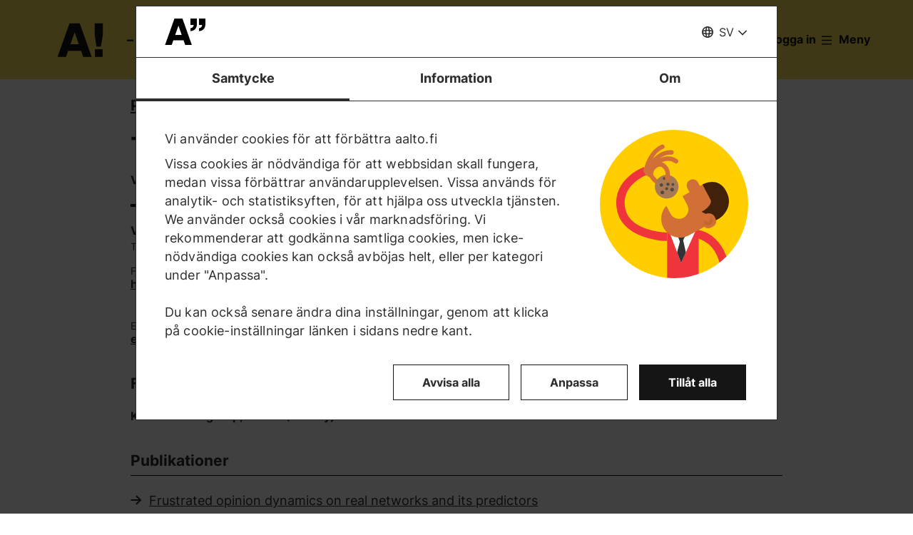

--- FILE ---
content_type: text/html; charset=UTF-8
request_url: https://www.aalto.fi/sv/personer/takashi-shimada
body_size: 12618
content:
<!DOCTYPE html>
<html  lang="sv" dir="ltr" prefix="og: https://ogp.me/ns#">
  <head>
    <meta charset="utf-8" />
<script type="text/javascript" id="Cookiebot" src="https://consent.cookiebot.com/uc.js" data-cbid="7439002e-4a7e-4422-bda9-d575b2a8d8ce" async="async" data-culture="sv"></script>
<script>window.dataLayer = window.dataLayer || [];</script>
<noscript><style>form.antibot * :not(.antibot-message) { display: none !important; }</style>
</noscript><link rel="canonical" href="https://www.aalto.fi/sv/personer/takashi-shimada" />
<meta property="og:type" content="article" />
<meta property="og:url" content="https://www.aalto.fi/sv/personer/takashi-shimada" />
<meta property="og:title" content="Takashi Shimada | Aalto-universitetet" />
<meta property="og:updated_time" content="2025-12-21T06:35:22+02:00" />
<meta name="twitter:card" content="summary_large_image" />
<meta name="twitter:site" content="@AaltoUniversity" />
<meta name="twitter:title" content="Takashi Shimada | Aalto-universitetet" />
<meta name="twitter:url" content="https://www.aalto.fi/sv/personer/takashi-shimada" />
<meta name="silktide-cms" content="ml4NEh4MKFvhO/UeIfvRJfwZw4qHPGjflK28UBwxSrfxgZmf/VPKXUiBdCEDvNYtqPkQbPdl8yJaK01P4qGgrylEn0Jv5bWHYHlVj6miAIbMwlvwPYemVZH8xXxeC3eZp0g30/oSM3UNKczcv5wXbg==" />
<meta name="Generator" content="Drupal 10 (https://www.drupal.org)" />
<meta name="MobileOptimized" content="width" />
<meta name="HandheldFriendly" content="true" />
<meta name="viewport" content="width=device-width, initial-scale=1.0" />
<link rel="alternate" hreflang="en" href="https://www.aalto.fi/en/people/takashi-shimada" />
<link rel="alternate" hreflang="fi" href="https://www.aalto.fi/fi/ihmiset/takashi-shimada" />
<link rel="alternate" hreflang="sv" href="https://www.aalto.fi/sv/personer/takashi-shimada" />

    <title>Takashi Shimada | Aalto-universitetet</title>
    <link rel="apple-touch-icon" sizes="180x180" href="/sites/default/files/favicons/apple-touch-icon.png"/>
<link rel="icon" type="image/png" sizes="32x32" href="/sites/default/files/favicons/favicon-32x32.png"/>
<link rel="icon" type="image/png" sizes="16x16" href="/sites/default/files/favicons/favicon-16x16.png"/>
<link rel="manifest" href="/sites/default/files/favicons/site.webmanifest"/>
<link rel="mask-icon" href="/sites/default/files/favicons/safari-pinned-tab.svg" color="#5e9bce"/>
<meta name="msapplication-TileColor" content="#ffffff"/>
<meta name="theme-color" content="#ffffff"/>

    <link rel="stylesheet" media="all" href="/sites/default/files/css/css_Fe6cdK8SNf7yANZxh0M3qq57gC6D1bP7kJISS12mbYY.css?delta=0&amp;language=sv&amp;theme=aalto_aaltofi&amp;include=eJxVyuEKwjAMBOAX6gwIOvY04dplo6420kTQt3diEf1z3H0cUFwZ71wy4XeFv0Wxoc65rpzM-Hgap3NIqlsWTlpdqnMsmjZp9OGh89C5v6M6fdtuTWhu9xvKARc8gj3N5UoRJi9BKDvH" />
<link rel="stylesheet" media="all" href="/sites/default/files/css/css_VDphvQKvqt8drbFd2Zbq0u-7QAGL488S1Kwjpw5t9vo.css?delta=1&amp;language=sv&amp;theme=aalto_aaltofi&amp;include=eJxVyuEKwjAMBOAX6gwIOvY04dplo6420kTQt3diEf1z3H0cUFwZ71wy4XeFv0Wxoc65rpzM-Hgap3NIqlsWTlpdqnMsmjZp9OGh89C5v6M6fdtuTWhu9xvKARc8gj3N5UoRJi9BKDvH" />

    <script type="application/json" data-drupal-selector="drupal-settings-json">{"path":{"baseUrl":"\/","pathPrefix":"sv\/","currentPath":"node\/1347940","currentPathIsAdmin":false,"isFront":false,"currentLanguage":"sv","contentHome":{"url":"\/sv\/personer","title":"Personer"},"themeUrl":"\/themes\/custom\/aalto_aaltofi"},"pluralDelimiter":"\u0003","suppressDeprecationErrors":true,"ajaxPageState":{"libraries":"[base64]","theme":"aalto_aaltofi","theme_token":null},"ajaxTrustedUrl":[],"gtag":{"tagId":"","consentMode":false,"otherIds":[],"events":[],"additionalConfigInfo":[]},"gtm":{"tagId":null,"settings":{"data_layer":"dataLayer","include_environment":false},"tagIds":["GTM-N6WP2H"]},"aaltoDataLayer":{"aalto_datalayer":{"contType":"person_profile","contLang":"sv","nodeId":"1347940","contHome":"People","contRestriction":"public","contPublished":"20.12.2025"}},"aalto_datalayer_user_metadata_path":"\/user-metadata","site":{"enabledLanguages":["fi","sv","en"]},"aaltoEnv":"live","cookieContentBlocker":{"consentAwareness":{"accepted":{"event":{"name":"cookiebotConsentAcceptPreferences","selector":"window"},"cookie":{"operator":"===","name":"cookiebot-consent--preferences","value":"1"}},"declined":{"event":{"name":"cookiebotConsentDeclinePreferences","selector":"window"},"cookie":{"operator":"===","name":"cookiebot-consent--preferences","value":"0"}},"change":{"event":{"name":"","selector":""}}},"categories":[]},"instana_eum":{"enabled":true,"api_key":"oG0Y4C8vSbWTHHlsdYv_-g","reporting_url":"https:\/\/eum-blue-saas.instana.io\/","track_pages":false,"track_admin":false,"advanced_settings":""},"cookiebot":{"message_placeholder_cookieconsent_optout_marketing_show":false,"message_placeholder_cookieconsent_optout_marketing":"\u003Cdiv class=\u0022cookiebot cookieconsent-optout-marketing\u0022\u003E\n\t\u003Cdiv class=\u0022cookieconsent-optout-marketing__inner\u0022\u003E\n\t\t\u003Cdiv class=\u0022aalto-user-generated-content\u0022\u003E\n\u003Cp\u003EPlease \u003Ca href=\u0022!cookiebot_renew\u0022\u003Eaccept marketing-cookies\u003C\/a\u003E to view this embedded content from \u003Ca href=\u0022!cookiebot_from_src_url\u0022\u003E!cookiebot_from_src_url\u003C\/a\u003E\u003C\/p\u003E\n\u003C\/div\u003E\n\n\t\u003C\/div\u003E\n\u003C\/div\u003E\n"},"languageSwitcher":{"modalContent":[]},"pdbVue":{"developmentMode":false},"aalto_authenticated":false,"user":{"uid":0,"permissionsHash":"812ef4da51f74e5232a551693474592b7bc9f49f029f34d4184ef1ce982d2754"}}</script>
<script src="/sites/default/files/js/js_7Jiqn7rSLyMz5KKjgYVVlHz4Oe-rBPEMSZqeoyYtiP0.js?scope=header&amp;delta=0&amp;language=sv&amp;theme=aalto_aaltofi&amp;include=[base64]"></script>
<script src="/modules/contrib/google_tag/js/gtag.js?t7h4wt"></script>
<script src="/modules/contrib/google_tag/js/gtm.js?t7h4wt"></script>
<script src="/sites/default/files/js/js_1mBhaQR0NyOfBJpZt3AyK4Ssp2JnC-GJa35U1HfIG4s.js?scope=header&amp;delta=3&amp;language=sv&amp;theme=aalto_aaltofi&amp;include=[base64]"></script>
<script src="https://eum.instana.io/eum.min.js" defer crossorigin="anonymous"></script>

  </head>
  <body  class="branding-scheme--aalto-yellow node--type-person-profile node--1347940">
    <noscript><iframe src="https://www.googletagmanager.com/ns.html?id=GTM-N6WP2H"
                  height="0" width="0" style="display:none;visibility:hidden"></iframe></noscript>

      <div class="dialog-off-canvas-main-canvas" data-off-canvas-main-canvas>
    

  
  <div class="layout-container">

  <header id="header" role="banner"  class="header--with-top-nav">
    <a href="#main-content" class="aalto-skip-link">
      Gå till innehållet
    </a>

    
    
          






<div data-drupal-messages-fallback class="hidden"></div>

<div id="black-overlay"></div>
<div class="block block-topnav navigation aalto-header">
  <div id="top-nav-sticky-header" class="aalto-header__fixed-container aalto-header__floating-notifications aalto-header--at-top">
    <div class="aalto-header__container">
      <div class="aalto-header__logo-container">
        <a href="/sv" class="aalto-header__logo-link" title=Hem aria-label=Hem rel="home">
          <svg class="aalto-header__logo aalto-logo" viewBox="0 0 143 101" aria-hidden="true">
            <use xlink:href="/themes/custom/aalto_base/images/aalto_logo.svg#logo"/>
          </svg>
          <img src="/themes/custom/aalto_aaltofi/images/signs/a1.jpg" aria-hidden="true" alt="" class="logo-sign"/>
          <img src="/themes/custom/aalto_aaltofi/images/signs/a2.jpg" aria-hidden="true" alt="" class="logo-sign">
          <img src="/themes/custom/aalto_aaltofi/images/signs/a3.jpg" aria-hidden="true" alt="" class="logo-sign">
          <img src="/themes/custom/aalto_aaltofi/images/signs/a4.jpg" aria-hidden="true" alt="" class="logo-sign">
          <img src="/themes/custom/aalto_aaltofi/images/signs/a5.jpg" aria-hidden="true" alt="" class="logo-sign">
          <img src="/themes/custom/aalto_aaltofi/images/signs/a6.jpg" aria-hidden="true" alt="" class="logo-sign">
          <img src="/themes/custom/aalto_aaltofi/images/signs/a7.jpg" aria-hidden="true" alt="" class="logo-sign">
        </a>
      </div>
                              <span class="animated-slogan typewriter-animation" aria-hidden="true" style="opacity: 0;">– ett tecken på förändring</span>
        <span class="visually-hidden">– ett tecken på förändring</span>
      
      <nav class="aalto-topnav" id="aalto-topnav" aria-labelledby="aalto-topnav-button-text">

        <ul class="aalto-topnav__navigation-items aalto-list-unstyled">
          <li class="aalto-topnav__support animated">
            <a href="/sv/a-ett-tecken-pa-forandring" class="aalto-topnav__button topnav-identifier--link-with-icon">
              <div class="donate-heart__wrapper">
                <svg class="aalto-inline-icon heart-outlined" aria-hidden="true">
                  <use xlink:href="/themes/custom/aalto_aaltofi/images/icons.svg#16-heart"/>
                </svg>
                <svg class="aalto-inline-icon heart-filled" aria-hidden="true">
                  <use xlink:href="/themes/custom/aalto_aaltofi/images/icons.svg#16-heart_fill"/>
                </svg>
              </div>
              Donera
            </a>
          </li>

          <li class="aalto-topnav__apply">
            <a href="/sv/studera-vid-aalto" class="aalto-topnav__button topnav-identifier--link-with-icon">
              <svg class="aalto-inline-icon" aria-hidden="true">
                <use xlink:href="/themes/custom/aalto_aaltofi/images/icons.svg#16-rocket"/>
              </svg>
              Sök till Aalto
            </a>
          </li>

          <li class="aalto-topnav__break"></li>

          <li class="aalto-topnav__language">
            
    





<div class="aalto-dropdown-container js-menu-container aalto-dropdown-container--toggle-hidden-header-mobile aalto-dropdown-container--language">
  <button type="button" aria-expanded="false" class="js-menu-toggle aalto-dropdown__toggle aalto-dropdown__toggle--with_chevron"><span class="aalto-dropdown__toggle-custom-icon"><svg class="aalto-inline-icon" aria-hidden="true"><use xlink:href="/themes/custom/aalto_aaltofi/images/icons.svg#16-globe_v2"/></svg></span><span class="aalto-visually-hidden"><span lang="fi">Valitse sivuston kieli</span> / <span lang="sv">Välj webbplatsens språk</span> / <span lang="en">Select site language</span></span><span
          class="aalto-dropdown__toggle-text "
          aria-hidden="true">SV</span></button><ul  class="aalto-list-unstyled aalto-dropdown__menu"><li><a href="/fi/ihmiset/takashi-shimada" class="aalto-dropdown__link"  lang="fi"><abbr title="Suomeksi">FI</abbr><span>Suomeksi</span></a></li><li><a href="/sv/personer/takashi-shimada" class="aalto-dropdown__link" aria-current="true" lang="sv"><abbr title="Svenska">SV</abbr><span>Svenska</span></a></li><li><a href="/en/people/takashi-shimada" class="aalto-dropdown__link"  lang="en"><abbr title="English">EN</abbr><span>English</span></a></li></ul></div>

          </li>

          <li class="aalto-topnav__search">
            <div id="aalto-search-button-container">
              <button type="button" class="aalto-topnav__button aalto-search__toggle-button" id="aalto-search-button"
                      aria-expanded="false"
                      aria-label="Sök">
                <svg class="aalto-inline-icon" aria-hidden="true">
                  <use xlink:href="/themes/custom/aalto_aaltofi/images/icons.svg#16-magnifier_lens"/>
                </svg>
                <span class="aalto-search-button__label">Sök</span>
              </button>
            </div>
          </li>

                      <li class="aalto-topnav__user">
              <a href="/sv/saml_login" class="aalto-topnav__button topnav-identifier--link-with-icon">
                <svg class="aalto-inline-icon" aria-hidden="true">
                  <use xlink:href="/themes/custom/aalto_aaltofi/images/icons.svg#16-arrow_login"/>
                </svg>
                Logga in
              </a>
            </li>
          

          <li class="aalto-topnav__menu-items" id="aalto-topnav-items-container">
            <button type="button" class="aalto-topnav__button" id="aalto-topnav-button" aria-expanded="false">
                <span class="aalto-topnav__button-expand">
                   <svg class="aalto-topnav__button-icon aalto-inline-icon" aria-hidden="true">
                    <use xlink:href="/themes/custom/aalto_aaltofi/images/icons.svg#16-menu_burger"/>
                  </svg>
                  <span class="aalto-topnav__button-text" id="aalto-topnav-button-text">Meny</span>
                </span>
              <span class="aalto-topnav__button-collapse">
                 <svg class="aalto-topnav__button-icon aalto-inline-icon" aria-hidden="true">
                    <use xlink:href="/themes/custom/aalto_aaltofi/images/icons.svg#16-close"/>
                  </svg>
                <span class="aalto-topnav__button-text">Stäng menyn</span>
              </span>
            </button>
            <div class="aalto-topnav__items" id="aalto-topnav__items">
              <ul class="aalto-topnav__item-container aalto-list-unstyled">
                                  <li class="aalto-topnav__action-item aalto-topnav__action-item--desktop">
                    <a href="/sv/studentguide"
                       class="aalto-topnav__button aalto-topnav__action--desktop topnav-identifier--link-with-icon"
                       tabindex="-1">
                      <svg class="aalto-inline-icon" aria-hidden="true">
                        <use xlink:href="/themes/custom/aalto_aaltofi/images/icons.svg#16-level"/>
                      </svg>
                      <span>Studentguide</span>
                    </a>
                  </li>
                                <li class="aalto-topnav__action-item aalto-topnav__action-item--desktop">
                  <a href="/sv/node/79096"
                     class="aalto-topnav__button aalto-topnav__action--desktop topnav-identifier--link-with-icon">
                                          <svg class="aalto-inline-icon" aria-hidden="true">
                        <use xlink:href="/themes/custom/aalto_aaltofi/images/icons.svg#16-lock_closed"/>
                      </svg>
                                        <span>För anställda</span>
                  </a>
                </li>
                                  <li class="aalto-topnav__action-request aalto-topnav__action-item--desktop">
                    <svg class="aalto-inline-icon" aria-hidden="true">
                      <use xlink:href="/themes/custom/aalto_aaltofi/images/icons.svg#16-info"/>
                    </svg>
                    <span>  <a
                        href="/sv/saml_login"
                        class="aalto-topnav__action-request--link aalto-topnav__action--desktop"
                        tabindex="-1">Logga in</a> för att se innehållet för interna Aalto-användare</span>
                  </li>
                
                  <li class="aalto-topnav__navigation-item">
          <div class="accordion__header is-closed">
        <button type="button" class="aalto-topnav__navigation-heading accordion__title is-collapsed" aria-expanded="false">
          Ansökning och studier
        </button>
      </div>
      <div class="aalto-topnav__submenu accordion__content is-collapsed">
                
                    
            
        <a href="/sv/studera-vid-aalto"  class="aalto-topnav__submenu-link aalto-topnav__submenu-link-text"
       tabindex="-1" aria-current="false">
      Sök till Aalto          </a>
  

                    
                  
                    
            
        <a href="/sv/utbildningsutbud"  class="aalto-topnav__submenu-link aalto-topnav__submenu-link-text"
       tabindex="-1" aria-current="false">
      Utbildningsutbud          </a>
  

                    
                  
                    
            
        <a href="/sv/ansokning"  class="aalto-topnav__submenu-link aalto-topnav__submenu-link-text"
       tabindex="-1" aria-current="false">
      Ansökningsservice          </a>
  

                    
                  
                    
            
        <a href="/sv/ansokningsservice/sok-till-de-finsk-och-svensksprakiga-kandidatprogrammen"  class="aalto-topnav__submenu-link aalto-topnav__submenu-link-text"
       tabindex="-1" aria-current="false">
      Ansökan till kandidatutbildning (utbildning på finska och svenska)          </a>
  

                    
                  
                    
            
        <a href="/sv/ansokningsservice/sok-till-de-engelsksprakiga-kandidatprogrammen"  class="aalto-topnav__submenu-link aalto-topnav__submenu-link-text"
       tabindex="-1" aria-current="false">
      Ansökan till kandidatutbildning (utbildning på engelska)          </a>
  

                    
                  
                    
            
        <a href="/sv/studera-vid-aalto/sok-till-magisterprogram"  class="aalto-topnav__submenu-link aalto-topnav__submenu-link-text"
       tabindex="-1" aria-current="false">
      Ansökan till magisterutbildning          </a>
  

                    
                  
                    
            
        <a href="/sv/doktorandutbildning/sa-har-soker-du-till-ett-doktorandprogram"  class="aalto-topnav__submenu-link aalto-topnav__submenu-link-text"
       tabindex="-1" aria-current="false">
      Ansökan till doktorutbildning          </a>
  

                    
                  
                    
            
        <a href="/en/study-at-aalto/studying-in-the-aalto-campus"  class="aalto-topnav__submenu-link aalto-topnav__submenu-link-text"
       tabindex="-1" aria-current="false">
      Livet på campus (på engelska)          </a>
  

                    
                  
                    
            
        <a href="/en/study-at-aalto/do-you-want-to-study-at-aalto-university-come-meet-us"  class="aalto-topnav__submenu-link aalto-topnav__submenu-link-text"
       tabindex="-1" aria-current="false">
      Evenemang för sökande (på engelska)          </a>
  

                    
                  
                    
            
        <a href="/sv/studera-vid-aalto/chatta-med-vara-studerande"  class="aalto-topnav__submenu-link aalto-topnav__submenu-link-text"
       tabindex="-1" aria-current="false">
      Chatta med våra studerande (på engelska)          </a>
  

                    
                  
                    
            
        <a href="https://cloud.info.aalto.fi/subscribe-en"  class="aalto-topnav__submenu-link aalto-topnav__submenu-link-text"
       tabindex="-1" aria-current="false">
      Beställ vårt nyhetsbrev<svg class="aalto-inline-icon magazine__link-external-link" aria-label="(extern länk)"><use xlink:href="/themes/custom/aalto_aaltofi/images/icons.svg#16-external_link"/></svg>          </a>
  

                    
                  
                    
            
        <a href="/en/lifewide-learning"  class="aalto-topnav__submenu-link aalto-topnav__submenu-link-text"
       tabindex="-1" aria-current="false">
      Lifewide learning (på engelska)          </a>
  

                    
                  
                    
            
        <a href="/sv/ansokningsservice/kontaktuppgifter-till-ansokningsservice"  class="aalto-topnav__submenu-link aalto-topnav__submenu-link-text"
       tabindex="-1" aria-current="false">
      Kontaktuppgifter till ansökningsservice          </a>
  

                    
                        </div>
      </li>
  <li class="aalto-topnav__navigation-item">
          <div class="accordion__header is-closed">
        <button type="button" class="aalto-topnav__navigation-heading accordion__title is-collapsed" aria-expanded="false">
          Forskning och konst
        </button>
      </div>
      <div class="aalto-topnav__submenu accordion__content is-collapsed">
                
                    
            
        <a href="/sv/forskning-och-konst"  class="aalto-topnav__submenu-link aalto-topnav__submenu-link-text"
       tabindex="-1" aria-current="false">
      Forskning och konst          </a>
  

                    
                  
                    
            
        <a href="/sv/tenure-track"  class="aalto-topnav__submenu-link aalto-topnav__submenu-link-text"
       tabindex="-1" aria-current="false">
      Tenure track - karriärsystem          </a>
  

                    
                  
                    
            
        <a href="/sv/doctoral-education"  class="aalto-topnav__submenu-link aalto-topnav__submenu-link-text"
       tabindex="-1" aria-current="false">
      Forskarutbildning (på engelska)          </a>
  

                    
                  
                    
            
        <a href="/sv/infrastrukturer-for-forskning-och-larande"  class="aalto-topnav__submenu-link aalto-topnav__submenu-link-text"
       tabindex="-1" aria-current="false">
      Forsknings- och utbildningsinfrastukturer          </a>
  

                    
                  
                    
            
        <a href="https://research.aalto.fi/"  class="aalto-topnav__submenu-link aalto-topnav__submenu-link-text"
       tabindex="-1" aria-current="false">
      Forskningsportal research.aalto.fi<svg class="aalto-inline-icon magazine__link-external-link" aria-label="(extern länk)"><use xlink:href="/themes/custom/aalto_aaltofi/images/icons.svg#16-external_link"/></svg>          </a>
  

                    
                  
                    
            
        <a href="/sv/aalto-universitetet/rankningar"  class="aalto-topnav__submenu-link aalto-topnav__submenu-link-text"
       tabindex="-1" aria-current="false">
      Rankningar          </a>
  

                    
                        </div>
      </li>
  <li class="aalto-topnav__navigation-item">
          <div class="accordion__header is-closed">
        <button type="button" class="aalto-topnav__navigation-heading accordion__title is-collapsed" aria-expanded="false">
          Högskolor och institutioner
        </button>
      </div>
      <div class="aalto-topnav__submenu accordion__content is-collapsed">
                
                    
            
        <span class="aalto-topnav__submenu-heading">Högskolor</span>
      

                    
                  
                    
            
        <a href="/sv/handelshogskolan"  class="aalto-topnav__submenu-link aalto-topnav__submenu-link-text"
       tabindex="-1" aria-current="false">
      Handelshögskolan          </a>
  

                    
                  
                    
            
        <a href="/sv/hogskolan-for-ingenjorsvetenskaper"  class="aalto-topnav__submenu-link aalto-topnav__submenu-link-text"
       tabindex="-1" aria-current="false">
      Högskolan för ingenjörsvetenskaper          </a>
  

                    
                  
                    
            
        <a href="/sv/hogskolan-for-kemiteknik"  class="aalto-topnav__submenu-link aalto-topnav__submenu-link-text"
       tabindex="-1" aria-current="false">
      Högskolan för kemiteknik          </a>
  

                    
                  
                    
            
        <a href="/sv/hogskolan-for-elektroteknik"  class="aalto-topnav__submenu-link aalto-topnav__submenu-link-text"
       tabindex="-1" aria-current="false">
      Högskolan för elektroteknik          </a>
  

                    
                  
                    
            
        <a href="/sv/hogskolan-for-konst-design-och-arkitektur"  class="aalto-topnav__submenu-link aalto-topnav__submenu-link-text"
       tabindex="-1" aria-current="false">
      Högskolan för konst, design och arkitektur          </a>
  

                    
                  
                    
            
        <a href="/sv/hogskolan-for-teknikvetenskaper"  class="aalto-topnav__submenu-link aalto-topnav__submenu-link-text"
       tabindex="-1" aria-current="false">
      Högskolan för teknikvetenskaper          </a>
  

                    
                  
                                <div class="aalto-topnav__submenu-group">
          
            
        <span class="aalto-topnav__submenu-heading">Institutioner</span>
      

                                  
        <a href="/sv/institutionen-for-arkitektur"  class="aalto-topnav__submenu-link aalto-topnav__submenu-link-text"
       tabindex="-1" aria-current="false">
      Arkitektur          </a>
  
                        
        <a href="/sv/institutionen-for-bioprodukter-och-bioteknik"  class="aalto-topnav__submenu-link aalto-topnav__submenu-link-text"
       tabindex="-1" aria-current="false">
      Bioprodukter och bioteknik          </a>
  
                        
        <a href="/sv/institutionen-for-byggd-miljo"  class="aalto-topnav__submenu-link aalto-topnav__submenu-link-text"
       tabindex="-1" aria-current="false">
      Byggd miljö          </a>
  
                        
        <a href="/sv/institutionen-for-datateknik"  class="aalto-topnav__submenu-link aalto-topnav__submenu-link-text"
       tabindex="-1" aria-current="false">
      Datateknik          </a>
  
                        
        <a href="/sv/institutionen-for-byggnadsteknik"  class="aalto-topnav__submenu-link aalto-topnav__submenu-link-text"
       tabindex="-1" aria-current="false">
      Byggnadsteknik          </a>
  
                        
        <a href="/sv/institutionen-for-design"  class="aalto-topnav__submenu-link aalto-topnav__submenu-link-text"
       tabindex="-1" aria-current="false">
      Design          </a>
  
                        
        <a href="/sv/institutionen-for-ekonomi"  class="aalto-topnav__submenu-link aalto-topnav__submenu-link-text"
       tabindex="-1" aria-current="false">
      Ekonomi          </a>
  
                        
        <a href="/sv/institutionen-for-elektronik-och-nanoteknik"  class="aalto-topnav__submenu-link aalto-topnav__submenu-link-text"
       tabindex="-1" aria-current="false">
      Elektronik och nanoteknik          </a>
  
                        
        <a href="/sv/institutionen-for-elektroteknik-och-automation"  class="aalto-topnav__submenu-link aalto-topnav__submenu-link-text"
       tabindex="-1" aria-current="false">
      Elektroteknik och automation          </a>
  
                        
        <a href="/sv/institutionen-for-filmkonst-elo"  class="aalto-topnav__submenu-link aalto-topnav__submenu-link-text"
       tabindex="-1" aria-current="false">
      Filmkonst och scenografi          </a>
  
                        
        <a href="/sv/institutionen-for-finansiering"  class="aalto-topnav__submenu-link aalto-topnav__submenu-link-text"
       tabindex="-1" aria-current="false">
      Finansiering          </a>
  
                        
        <a href="/sv/institutionen-for-informations-och-serviceekonomi"  class="aalto-topnav__submenu-link aalto-topnav__submenu-link-text"
       tabindex="-1" aria-current="false">
      Informations- och serviceekonomi          </a>
  
                        
        <a href="/sv/department-of-applied-physics"  class="aalto-topnav__submenu-link aalto-topnav__submenu-link-text"
       tabindex="-1" aria-current="false">
      Institutionen för teknisk fysik          </a>
  
                        
        <a href="/sv/institutionen-for-kemi-och-materialvetenskap"  class="aalto-topnav__submenu-link aalto-topnav__submenu-link-text"
       tabindex="-1" aria-current="false">
      Kemi och materialvetenskap          </a>
  
                        
        <a href="/sv/institutionen-for-kemiteknik-och-metallurgi"  class="aalto-topnav__submenu-link aalto-topnav__submenu-link-text"
       tabindex="-1" aria-current="false">
      Kemiteknik och metallurgi          </a>
  
                        
        <a href="/sv/institutionen-for-informations-och-kommunikationsteknik"  class="aalto-topnav__submenu-link aalto-topnav__submenu-link-text"
       tabindex="-1" aria-current="false">
      Informations- och kommunikationsteknik (på engelska)          </a>
  
                        
        <a href="/sv/institutionen-for-konst-och-media"  class="aalto-topnav__submenu-link aalto-topnav__submenu-link-text"
       tabindex="-1" aria-current="false">
      Konst och media          </a>
  
                        
        <a href="/sv/institutionen-for-ledarskapsstudier"  class="aalto-topnav__submenu-link aalto-topnav__submenu-link-text"
       tabindex="-1" aria-current="false">
      Ledarskapsstudier          </a>
  
                        
        <a href="/sv/institutionen-for-marknadsforing"  class="aalto-topnav__submenu-link aalto-topnav__submenu-link-text"
       tabindex="-1" aria-current="false">
      Marknadsföring          </a>
  
                        
        <a href="/sv/institutionen-for-energi-och-maskinteknik"  class="aalto-topnav__submenu-link aalto-topnav__submenu-link-text"
       tabindex="-1" aria-current="false">
      Energi- och maskinteknik          </a>
  
                        
        <a href="/sv/institutionen-for-matematik-och-systemanalys"  class="aalto-topnav__submenu-link aalto-topnav__submenu-link-text"
       tabindex="-1" aria-current="false">
      Matematik och systemanalys          </a>
  
                        
        <a href="/sv/institutionen-for-neurovetenskap-och-biomedicinsk-teknik"  class="aalto-topnav__submenu-link aalto-topnav__submenu-link-text"
       tabindex="-1" aria-current="false">
      Neurovetenskap och biomedicinsk teknik          </a>
  
                        
        <a href="/sv/institutionen-for-produktionsekonomi"  class="aalto-topnav__submenu-link aalto-topnav__submenu-link-text"
       tabindex="-1" aria-current="false">
      Produktionsekonomi          </a>
  
                        
        <a href="/sv/institutionen-for-redovisning"  class="aalto-topnav__submenu-link aalto-topnav__submenu-link-text"
       tabindex="-1" aria-current="false">
      Redovisning och handelsrätt          </a>
  
                        
        <span class="aalto-topnav__submenu-heading">Andra enheter</span>
      
                        
        <a href="/sv/larcentret"  class="aalto-topnav__submenu-link aalto-topnav__submenu-link-text"
       tabindex="-1" aria-current="false">
      Bibliotek - Lärcentret          </a>
  
                        
        <a href="/sv/sprakcentret"  class="aalto-topnav__submenu-link aalto-topnav__submenu-link-text"
       tabindex="-1" aria-current="false">
      Språkcentret          </a>
  
          
                      </div>
                        </div>
      </li>
  <li class="aalto-topnav__navigation-item">
          <div class="accordion__header is-closed">
        <button type="button" class="aalto-topnav__navigation-heading accordion__title is-collapsed" aria-expanded="false">
          Samarbete
        </button>
      </div>
      <div class="aalto-topnav__submenu accordion__content is-collapsed">
                
                    
            
        <a href="/sv/samarbete"  class="aalto-topnav__submenu-link aalto-topnav__submenu-link-text"
       tabindex="-1" aria-current="false">
      Samarbeta med oss          </a>
  

                    
                  
                    
            
        <a href="/sv/for-alumner"  class="aalto-topnav__submenu-link aalto-topnav__submenu-link-text"
       tabindex="-1" aria-current="false">
      För alumner          </a>
  

                    
                  
                    
            
        <a href="/sv/foretagssamarbete"  class="aalto-topnav__submenu-link aalto-topnav__submenu-link-text"
       tabindex="-1" aria-current="false">
      Företagssamarbete          </a>
  

                    
                  
                    
            
        <a href="/sv/node/300771"  class="aalto-topnav__submenu-link aalto-topnav__submenu-link-text"
       tabindex="-1" aria-current="false">
      Aalto Networking Platform (på engelska)          </a>
  

                    
                  
                    
            
        <a href="/sv/foretagande-och-startups"  class="aalto-topnav__submenu-link aalto-topnav__submenu-link-text"
       tabindex="-1" aria-current="false">
      Företagande och startups          </a>
  

                    
                  
                    
            
        <a href="/sv/node/14811"  class="aalto-topnav__submenu-link aalto-topnav__submenu-link-text"
       tabindex="-1" aria-current="false">
      Internationellt samarbete (på engelska)          </a>
  

                    
                  
                    
            
        <a href="/sv/samarbete/samarbete-med-stader-och-regioner"  class="aalto-topnav__submenu-link aalto-topnav__submenu-link-text"
       tabindex="-1" aria-current="false">
      Samarbete med städer och regioner          </a>
  

                    
                  
                    
            
        <a href="/sv/donera-en-framtid"  class="aalto-topnav__submenu-link aalto-topnav__submenu-link-text"
       tabindex="-1" aria-current="false">
      Stöd oss          </a>
  

                    
                        </div>
      </li>
  <li class="aalto-topnav__navigation-item">
          <div class="accordion__header is-closed">
        <button type="button" class="aalto-topnav__navigation-heading accordion__title is-collapsed" aria-expanded="false">
          Aktuellt
        </button>
      </div>
      <div class="aalto-topnav__submenu accordion__content is-collapsed">
                
                    
            
        <a href="/sv/node/137746"  class="aalto-topnav__submenu-link aalto-topnav__submenu-link-text"
       tabindex="-1" aria-current="false">
      Aktuellt (på engelska)          </a>
  

                    
                  
                    
            
        <a href="/sv/nyheter"  class="aalto-topnav__submenu-link aalto-topnav__submenu-link-text"
       tabindex="-1" aria-current="false">
      Nyheter          </a>
  

                    
                  
                    
            
        <a href="/sv/ansokningsservice/evenemang"  class="aalto-topnav__submenu-link aalto-topnav__submenu-link-text"
       tabindex="-1" aria-current="false">
      Evenemang          </a>
  

                    
                  
                    
            
        <a href="/sv/aalto-universitetet/aalto-university-magazine"  class="aalto-topnav__submenu-link aalto-topnav__submenu-link-text"
       tabindex="-1" aria-current="false">
      Aalto University Magazine          </a>
  

                    
                  
                    
            
        <a href="https://ourblogs.aalto.fi/"  class="aalto-topnav__submenu-link aalto-topnav__submenu-link-text"
       tabindex="-1" aria-current="false">
      OurBlogs (på engelska)<svg class="aalto-inline-icon magazine__link-external-link" aria-label="(extern länk)"><use xlink:href="/themes/custom/aalto_aaltofi/images/icons.svg#16-external_link"/></svg>          </a>
  

                    
                  
                    
            
        <a href="/sv/node/215081"  class="aalto-topnav__submenu-link aalto-topnav__submenu-link-text"
       tabindex="-1" aria-current="false">
      Podcasts (på engelska)          </a>
  

                    
                        </div>
      </li>
  <li class="aalto-topnav__navigation-item">
          <div class="accordion__header is-closed">
        <button type="button" class="aalto-topnav__navigation-heading accordion__title is-collapsed" aria-expanded="false">
          Om oss
        </button>
      </div>
      <div class="aalto-topnav__submenu accordion__content is-collapsed">
                
                    
            
        <a href="/sv/aalto-universitetet"  class="aalto-topnav__submenu-link aalto-topnav__submenu-link-text"
       tabindex="-1" aria-current="false">
      Om oss          </a>
  

                    
                  
                    
            
        <a href="/sv/var-strategi"  class="aalto-topnav__submenu-link aalto-topnav__submenu-link-text"
       tabindex="-1" aria-current="false">
      Vår strategi          </a>
  

                    
                  
                    
            
        <a href="/sv/hallbarhet"  class="aalto-topnav__submenu-link aalto-topnav__submenu-link-text"
       tabindex="-1" aria-current="false">
      Hållbarhet          </a>
  

                    
                  
                    
            
        <a href="/sv/aalto-universitetet/etiska-principerna-varden-i-praktiken"  class="aalto-topnav__submenu-link aalto-topnav__submenu-link-text"
       tabindex="-1" aria-current="false">
      Etiska principerna          </a>
  

                    
                  
                    
            
        <a href="/sv/aalto-handboken"  class="aalto-topnav__submenu-link aalto-topnav__submenu-link-text"
       tabindex="-1" aria-current="false">
      Aalto-handboken          </a>
  

                    
                  
                    
            
        <a href="/sv/campus"  class="aalto-topnav__submenu-link aalto-topnav__submenu-link-text"
       tabindex="-1" aria-current="false">
      Campus          </a>
  

                    
                  
                    
            
        <a href="/sv/personer"  class="aalto-topnav__submenu-link aalto-topnav__submenu-link-text"
       tabindex="-1" aria-current="false">
      Personer och kontaktinformation          </a>
  

                    
                  
                    
            
        <a href="/sv/till-medierna"  class="aalto-topnav__submenu-link aalto-topnav__submenu-link-text"
       tabindex="-1" aria-current="false">
      Till medierna          </a>
  

                    
                  
                    
            
        <a href="/sv/karriar-vid-aalto"  class="aalto-topnav__submenu-link aalto-topnav__submenu-link-text"
       tabindex="-1" aria-current="false">
      Karriär          </a>
  

                    
                        </div>
      </li>
  <li class="aalto-topnav__navigation-item">
          <div class="accordion__header is-closed">
        <button type="button" class="aalto-topnav__navigation-heading accordion__title is-collapsed" aria-expanded="false">
          Verktyg och tjänster
        </button>
      </div>
      <div class="aalto-topnav__submenu accordion__content is-collapsed">
                
                    
            
        <a href="/en/services/quicklinks-to-tools"  highlight="1" class="aalto-topnav__submenu-link aalto-topnav__submenu-highlighted aalto-topnav__submenu-link-text"
       tabindex="-1" aria-current="false">
      Alla verktyg (på engelska)          </a>
  

                    
                  
                    
            
        <a href="/en/services"  highlight="1" class="aalto-topnav__submenu-link aalto-topnav__submenu-highlighted aalto-topnav__submenu-link-text"
       tabindex="-1" aria-current="false">
      Alla tjänster (på engelska)          </a>
  

                    
                  
                                <div class="aalto-topnav__submenu-group">
          
            
        <span class="aalto-topnav__submenu-heading">Mest använda verktygen</span>
      

                                  
        <a href="https://ai.aalto.fi/"  class="aalto-topnav__submenu-link aalto-topnav__submenu-link-text"
       tabindex="-1" aria-current="false">
      Aalto AI Assistant<svg class="aalto-inline-icon magazine__link-external-link" aria-label="(extern länk)"><use xlink:href="/themes/custom/aalto_aaltofi/images/icons.svg#16-external_link"/></svg>          </a>
  
                        
        <a href="https://abacus-accounting.aalto.fi/"  class="aalto-topnav__submenu-link aalto-topnav__submenu-link-text"
       tabindex="-1" aria-current="false">
      Abacus-accounting<svg class="aalto-inline-icon magazine__link-external-link" aria-label="(extern länk)"><use xlink:href="/themes/custom/aalto_aaltofi/images/icons.svg#16-external_link"/></svg>          </a>
  
                        
        <a href="https://abacus-planning.aalto.fi/"  class="aalto-topnav__submenu-link aalto-topnav__submenu-link-text"
       tabindex="-1" aria-current="false">
      Abacus-planning<svg class="aalto-inline-icon magazine__link-external-link" aria-label="(extern länk)"><use xlink:href="/themes/custom/aalto_aaltofi/images/icons.svg#16-external_link"/></svg>          </a>
  
                        
        <a href="https://ada.aalto.fi/?_ga=2.5662256.2086739987.1546842233-124934716.1526555948"  class="aalto-topnav__submenu-link aalto-topnav__submenu-link-text"
       tabindex="-1" aria-current="false">
      Ada<svg class="aalto-inline-icon magazine__link-external-link" aria-label="(extern länk)"><use xlink:href="/themes/custom/aalto_aaltofi/images/icons.svg#16-external_link"/></svg>          </a>
  
                        
        <a href="https://booking.aalto.fi/"  class="aalto-topnav__submenu-link aalto-topnav__submenu-link-text"
       tabindex="-1" aria-current="false">
      Asio (booking.aalto.fi)<svg class="aalto-inline-icon magazine__link-external-link" aria-label="(extern länk)"><use xlink:href="/themes/custom/aalto_aaltofi/images/icons.svg#16-external_link"/></svg>          </a>
  
                        
        <a href="https://halli.aalto.fi/?_ga=2.4557232.2086739987.1546842233-124934716.1526555948"  class="aalto-topnav__submenu-link aalto-topnav__submenu-link-text"
       tabindex="-1" aria-current="false">
      Halli<svg class="aalto-inline-icon magazine__link-external-link" aria-label="(extern länk)"><use xlink:href="/themes/custom/aalto_aaltofi/images/icons.svg#16-external_link"/></svg>          </a>
  
                        
        <a href="https://www-sanakirja-fi.libproxy.aalto.fi/"  class="aalto-topnav__submenu-link aalto-topnav__submenu-link-text"
       tabindex="-1" aria-current="false">
      MOT Kielipalvelu (språktjänst)<svg class="aalto-inline-icon magazine__link-external-link" aria-label="(extern länk)"><use xlink:href="/themes/custom/aalto_aaltofi/images/icons.svg#16-external_link"/></svg>          </a>
  
                        
        <a href="https://neo.aalto.fi/"  class="aalto-topnav__submenu-link aalto-topnav__submenu-link-text"
       tabindex="-1" aria-current="false">
      Neo<svg class="aalto-inline-icon magazine__link-external-link" aria-label="(extern länk)"><use xlink:href="/themes/custom/aalto_aaltofi/images/icons.svg#16-external_link"/></svg>          </a>
  
                        
        <a href="/sv/personer"  class="aalto-topnav__submenu-link aalto-topnav__submenu-link-text"
       tabindex="-1" aria-current="false">
      Personer och kontaktinformation          </a>
  
                        
        <a href="https://reportfinder.aalto.fi"  class="aalto-topnav__submenu-link aalto-topnav__submenu-link-text"
       tabindex="-1" aria-current="false">
      PowerBI report finder<svg class="aalto-inline-icon magazine__link-external-link" aria-label="(extern länk)"><use xlink:href="/themes/custom/aalto_aaltofi/images/icons.svg#16-external_link"/></svg>          </a>
  
                        
        <a href="https://phonebook.aalto.fi/?_ga=2.173434144.2086739987.1546842233-124934716.1526555948"  class="aalto-topnav__submenu-link aalto-topnav__submenu-link-text"
       tabindex="-1" aria-current="false">
      Telefonbok<svg class="aalto-inline-icon magazine__link-external-link" aria-label="(extern länk)"><use xlink:href="/themes/custom/aalto_aaltofi/images/icons.svg#16-external_link"/></svg>          </a>
  
                        
        <a href="https://salesforce.aalto.fi/"  class="aalto-topnav__submenu-link aalto-topnav__submenu-link-text"
       tabindex="-1" aria-current="false">
      Salesforce (Service platform)<svg class="aalto-inline-icon magazine__link-external-link" aria-label="(extern länk)"><use xlink:href="/themes/custom/aalto_aaltofi/images/icons.svg#16-external_link"/></svg>          </a>
  
                        
        <a href="https://www.tiima.com/cognito/aalto"  class="aalto-topnav__submenu-link aalto-topnav__submenu-link-text"
       tabindex="-1" aria-current="false">
      Tiima<svg class="aalto-inline-icon magazine__link-external-link" aria-label="(extern länk)"><use xlink:href="/themes/custom/aalto_aaltofi/images/icons.svg#16-external_link"/></svg>          </a>
  
                        
        <a href="https://outlook.office.com/"  class="aalto-topnav__submenu-link aalto-topnav__submenu-link-text"
       tabindex="-1" aria-current="false">
      Webmail<svg class="aalto-inline-icon magazine__link-external-link" aria-label="(extern länk)"><use xlink:href="/themes/custom/aalto_aaltofi/images/icons.svg#16-external_link"/></svg>          </a>
  
                        
        <a href="https://survey.aalto.fi/"  class="aalto-topnav__submenu-link aalto-topnav__submenu-link-text"
       tabindex="-1" aria-current="false">
      Webropol<svg class="aalto-inline-icon magazine__link-external-link" aria-label="(extern länk)"><use xlink:href="/themes/custom/aalto_aaltofi/images/icons.svg#16-external_link"/></svg>          </a>
  
                        
        <a href="https://wd3.myworkday.com/aalto/d/home.htmld"  class="aalto-topnav__submenu-link aalto-topnav__submenu-link-text"
       tabindex="-1" aria-current="false">
      Workday<svg class="aalto-inline-icon magazine__link-external-link" aria-label="(extern länk)"><use xlink:href="/themes/custom/aalto_aaltofi/images/icons.svg#16-external_link"/></svg>          </a>
  
          
                      </div>
                  
                                <div class="aalto-topnav__submenu-group">
          
            
        <span class="aalto-topnav__submenu-heading">Mest använda tjänster</span>
      

                                  
        <a href="/sv/tjanster/forsknings-och-innovationstjanster"  class="aalto-topnav__submenu-link aalto-topnav__submenu-link-text"
       tabindex="-1" aria-current="false">
      Forsknings- och innovationstjänster          </a>
  
                        
        <a href="/en/services/occupational-health-care"  class="aalto-topnav__submenu-link aalto-topnav__submenu-link-text"
       tabindex="-1" aria-current="false">
      Företagshälsovård (på engelska)          </a>
  
                        
        <a href="/en/services/hr-services"  class="aalto-topnav__submenu-link aalto-topnav__submenu-link-text"
       tabindex="-1" aria-current="false">
      HR-tjänster (på engelska)          </a>
  
                        
        <a href="/sv/node/87506"  class="aalto-topnav__submenu-link aalto-topnav__submenu-link-text"
       tabindex="-1" aria-current="false">
      IT-tjänster          </a>
  
                        
        <a href="/sv/node/1315432"  class="aalto-topnav__submenu-link aalto-topnav__submenu-link-text"
       tabindex="-1" aria-current="false">
      Kommunikationstjänster (på engelska)          </a>
  
                        
        <a href="/sv/tjanster/larandetjanster"  class="aalto-topnav__submenu-link aalto-topnav__submenu-link-text"
       tabindex="-1" aria-current="false">
      Lärandetjänster          </a>
  
                        
        <a href="/sv/tjanster/resetjanster"  class="aalto-topnav__submenu-link aalto-topnav__submenu-link-text"
       tabindex="-1" aria-current="false">
      Resetjänster          </a>
  
                        
        <a href="/sv/node/629986"  class="aalto-topnav__submenu-link aalto-topnav__submenu-link-text"
       tabindex="-1" aria-current="false">
      Teacher&#039;s Handbook (på engelska)          </a>
  
          
                      </div>
                  
                                <div class="aalto-topnav__submenu-group">
          
            
        <span class="aalto-topnav__submenu-heading">För Studenter</span>
      

                                  
        <a href="https://sisu.aalto.fi/student/login"  class="aalto-topnav__submenu-link aalto-topnav__submenu-link-text"
       tabindex="-1" aria-current="false">
      Sisu<svg class="aalto-inline-icon magazine__link-external-link" aria-label="(extern länk)"><use xlink:href="/themes/custom/aalto_aaltofi/images/icons.svg#16-external_link"/></svg>          </a>
  
                        
        <a href="https://mycourses.aalto.fi/"  class="aalto-topnav__submenu-link aalto-topnav__submenu-link-text"
       tabindex="-1" aria-current="false">
      MyCourses<svg class="aalto-inline-icon magazine__link-external-link" aria-label="(extern länk)"><use xlink:href="/themes/custom/aalto_aaltofi/images/icons.svg#16-external_link"/></svg>          </a>
  
                        
        <a href="https://mystudies.aalto.fi"  class="aalto-topnav__submenu-link aalto-topnav__submenu-link-text"
       tabindex="-1" aria-current="false">
      MyStudies<svg class="aalto-inline-icon magazine__link-external-link" aria-label="(extern länk)"><use xlink:href="/themes/custom/aalto_aaltofi/images/icons.svg#16-external_link"/></svg>          </a>
  
                        
        <a href="https://courses.aalto.fi/s/?language=sv"  class="aalto-topnav__submenu-link aalto-topnav__submenu-link-text"
       tabindex="-1" aria-current="false">
      Kurser<svg class="aalto-inline-icon magazine__link-external-link" aria-label="(extern länk)"><use xlink:href="/themes/custom/aalto_aaltofi/images/icons.svg#16-external_link"/></svg>          </a>
  
          
                      </div>
                  
                                <div class="aalto-topnav__submenu-group">
          
            
        <span class="aalto-topnav__submenu-heading">Säkerhet och nödsituationer</span>
      

                                  
        <a href="/sv/tjanster/sakerhet-anvisningar-for-nodsituationer"  class="aalto-topnav__submenu-link aalto-topnav__submenu-link-text"
       tabindex="-1" aria-current="false">
      Nödsituationer          </a>
  
                        
        <a href="/sv/tjanster/avvikelseanmalan"  class="aalto-topnav__submenu-link aalto-topnav__submenu-link-text"
       tabindex="-1" aria-current="false">
      Avvikelseanmälan          </a>
  
                        
        <a href="https://www.aalto.fi/en/cyber-security"  class="aalto-topnav__submenu-link aalto-topnav__submenu-link-text"
       tabindex="-1" aria-current="false">
      IT säkerhet (på engelska)<svg class="aalto-inline-icon magazine__link-external-link" aria-label="(extern länk)"><use xlink:href="/themes/custom/aalto_aaltofi/images/icons.svg#16-external_link"/></svg>          </a>
  
                        
        <a href="/sv/node/160576"  class="aalto-topnav__submenu-link aalto-topnav__submenu-link-text"
       tabindex="-1" aria-current="false">
      Incidentrapport för cybersäkerhet (på engelska)          </a>
  
          
                      </div>
                  
                                <div class="aalto-topnav__submenu-group">
          
            
        <span class="aalto-topnav__submenu-heading">Övriga</span>
      

                                  
        <a href="/sv/tjanster/mobilappen-aalto-space"  class="aalto-topnav__submenu-link aalto-topnav__submenu-link-text"
       tabindex="-1" aria-current="false">
      Aalto Space          </a>
  
                        
        <a href="https://shop.aalto.fi/"  class="aalto-topnav__submenu-link aalto-topnav__submenu-link-text"
       tabindex="-1" aria-current="false">
      Aalto University Shop<svg class="aalto-inline-icon magazine__link-external-link" aria-label="(extern länk)"><use xlink:href="/themes/custom/aalto_aaltofi/images/icons.svg#16-external_link"/></svg>          </a>
  
                        
        <a href="https://brand.aalto.fi"  class="aalto-topnav__submenu-link aalto-topnav__submenu-link-text"
       tabindex="-1" aria-current="false">
      Brand library och design system<svg class="aalto-inline-icon magazine__link-external-link" aria-label="(extern länk)"><use xlink:href="/themes/custom/aalto_aaltofi/images/icons.svg#16-external_link"/></svg>          </a>
  
                        
        <a href="https://www.lounaat.info/otaniemi"  class="aalto-topnav__submenu-link aalto-topnav__submenu-link-text"
       tabindex="-1" aria-current="false">
      Lunchmenyer<svg class="aalto-inline-icon magazine__link-external-link" aria-label="(extern länk)"><use xlink:href="/themes/custom/aalto_aaltofi/images/icons.svg#16-external_link"/></svg>          </a>
  
          
                      </div>
                        </div>
      </li>




                
  
<li class="aalto-topnav__language-item aalto-topnav__action-item--mobile">
  <svg class="aalto-inline-icon" aria-hidden="true">
    <use xlink:href="/themes/custom/aalto_aaltofi/images/icons.svg#16-globe" />
  </svg>

            <a href="/en/people/takashi-shimada" class="aalto-button aalto-topnav__action--mobile" tabindex="-1"  lang="en">
        <abbr title="English">EN</abbr>
      </a>
      </li>
  
  <li class="aalto-topnav__language-item aalto-topnav__action-item--mobile">
          <a href="/fi/ihmiset/takashi-shimada" class="aalto-button aalto-topnav__action--mobile" tabindex="-1"  lang="fi">
        <abbr title="Suomeksi">FI</abbr>
      </a>
      </li>
  
  <li class="aalto-topnav__language-item aalto-topnav__action-item--mobile">
          <a href="/sv/personer/takashi-shimada" class="aalto-button aalto-topnav__action--mobile" tabindex="-1" aria-current="true" lang="sv">
        <abbr title="Svenska">SV</abbr>
      </a>
      </li>


                                  <li class="aalto-topnav__action-item aalto-topnav__action-item--first aalto-topnav__action-item--mobile">
                    <a href="/sv/studera-vid-aalto"
                       class="aalto-topnav__action-item--link aalto-topnav__action--mobile topnav-identifier--link-with-icon"
                       tabindex="-1">
                      <svg class="aalto-inline-icon" aria-hidden="true">
                        <use xlink:href="/themes/custom/aalto_aaltofi/images/icons.svg#16-rocket" />
                      </svg>
                      Sök till Aalto
                    </a>
                  </li>
                
                
                <li
                  class="aalto-topnav__action-item aalto-topnav__action-item--mobile">
                  <a href="/sv/a-ett-tecken-pa-forandring"
                     class="aalto-topnav__action-item--link aalto-topnav__action--mobile topnav-identifier--link-with-icon"
                     tabindex="-1">
                    <svg class="aalto-inline-icon" aria-hidden="true">
                      <use xlink:href="/themes/custom/aalto_aaltofi/images/icons.svg#16-heart"/>
                    </svg>
                    Donera
                  </a>
                </li>
                                  <li class="aalto-topnav__action-item aalto-topnav__action-item--mobile">
                    <a href="/sv/studentguide"
                       class="aalto-topnav__action-item--link aalto-topnav__action--mobile topnav-identifier--link-with-icon"
                       tabindex="-1">
                      <svg class="aalto-inline-icon" aria-hidden="true">
                        <use xlink:href="/themes/custom/aalto_aaltofi/images/icons.svg#16-level" />
                      </svg>
                      Studentguide
                    </a>
                  </li>
                
                                  <li class="aalto-topnav__action-item aalto-topnav__action-item--mobile">
                    <a href="/sv/node/79096"
                       class="aalto-topnav__action-item--link aalto-topnav__action--mobile topnav-identifier--link-with-icon"
                       tabindex="-1">
                                              <svg class="aalto-inline-icon" aria-hidden="true">
                          <use xlink:href="/themes/custom/aalto_aaltofi/images/icons.svg#16-lock_closed"/>
                        </svg>
                                            För anställda
                    </a>
                  </li>
                
                                  <li class="aalto-topnav__action-request aalto-topnav__action-item--mobile">
                    <svg class="aalto-inline-icon" aria-hidden="true">
                      <use xlink:href="/themes/custom/aalto_aaltofi/images/icons.svg#16-info"/>
                    </svg>
                    <span>Logga in för att se innehållet för interna Aalto-användare</span>
                  </li>
                  <li class="aalto-topnav__action-item aalto-topnav__action-item--mobile">
                    <a href="/sv/saml_login"
                       class="aalto-button aalto-button--primary aalto-topnav__action--mobile" tabindex="-1">
                      Logga in
                    </a>
                  </li>
                              </ul>
            </div>
          </li>

        </ul>
      </nav>
      <div id="aalto-search">
        <div class="aalto-search__container aalto-search__container--hidden" id="search-container">
          <div class="aalto-search__header content-container">
            <label class="aalto-search__label" for="aalto-search__input">Sök</label>
            <button type="button" class="aalto-search__close" id="aalto-search-close"
                    aria-label="Stäng sökningen">
              <svg class="aalto-inline-icon" aria-hidden="true">
                <use xlink:href="/themes/custom/aalto_aaltofi/images/icons.svg#16-close"/>
              </svg>
            </button>
          </div>
          <div id="aalto-quicksearch"></div>
        </div>
        <div class="aalto-search__overlay" id="aalto-search-overlay"></div>
      </div>
    </div>
    
  </div>
  <div id="top-nav-sticky-header-dummy"></div>
</div>

      </header>

<div class="layout-content ">
        <main>
      <a id="main-content" tabindex="-1"></a>            
                          <div  class="region region--content">
    
<div  id="block-aalto-aaltofi-aaltoquicksearch" class="block block-pdb-vue block-vue-componentaalto-quick-search">
  
    
          <div class="aalto-quick-search" id="7ecc1e1a-168d-4e25-9832-d70a0be7d44a"><div id="aalto-quicksearch2"></div>
</div>
  </div>

<div class="aalto-profile">

      <div class="aalto-block-wrapper hub-link">
          <div class="aalto-profile__hub-link-container">
          <a href="https://www.aalto.fi/sv/personer" class="aalto-profile__hub-link">
            Personer
          </a>
        </div>
        </div>
  
  
  <div class="aalto-profile__info-group">
    
    
      <div class="aalto-block-wrapper">
            <div class="aalto-profile__user-details-name-container">
            <h1 class="aalto-profile__user-details-name">Takashi Shimada</h1>
          </div>
          </div>

      
              <div class="aalto-block-wrapper">
              <div class="aalto-profile__info-item aalto-profile__lockable-block">
              <div class="aalto-profile__user-details-position">Visitor</div>
              <div class="aalto-profile__user-details-affiliation"></div>
            </div>
            </div>
      
      <div class="aalto-block-wrapper">
            <div class="aalto-profile__user-details-separator-container">
            <div class="aalto-profile__user-details-separator-line">
            </div>
          </div>
          </div>

                        <div class="aalto-block-wrapper">
                <div class="aalto-profile__info-item aalto-profile__lockable-block">
                <div class="aalto-profile__user-details-position">Visitor</div>
                <div class="aalto-profile__user-details-affiliation">T313 Dept. Computer Science</div>
              </div>
              </div>
              
      
              <div class="aalto-block-wrapper">
              <div class="aalto-profile__info-group aalto-profile__lockable-block">
              <div class="aalto-profile__info-item">
                <div class="aalto-profile__info-item-label">Full researcher profile</div>
                <a class="aalto-profile__info-item-link" href="https://research.aalto.fi/en/persons/baec3417-9a79-4af9-9533-604dedf0e42c">https://research.aalto.fi/...</a>
              </div>
            </div>
            </div>
      
            </div>

  
  <div class="aalto-profile__tabs-content" id="general-information" aria-hidden="false">
          <div class="aalto-profile__info-group">
                  <div class="aalto-block-wrapper">
                <div class="aalto-profile__info-item aalto-profile__lockable-block">
                <div class="aalto-profile__info-item-label">E-post</div>
                <a class="aalto-profile__info-item-link" href="mailto:ext-takashi.shimada@aalto.fi">ext-takashi.shimada@aalto.fi</a>
              </div>
              </div>
                                      </div>
    
    
    
          <div class="aalto-block-wrapper">
            <div class="aalto-profile__info-group aalto-profile__lockable-block">
            <h2 class="aalto-profile__info-group-title">Forskningsgrupp</h2>
            <ul class="aalto-list-unstyled">
                              <li class="aalto-profile__info-item aalto-profile__info-item--list-item">Kaski Kimmo group, Visitor (Faculty)</li>
                          </ul>
          </div>
          </div>
    
          <div class="aalto-block-wrapper">
            <div class="aalto-profile__info-group aalto-profile__lockable-block">
            <h2 class="aalto-profile__info-group-title aalto-profile__info-group-title--with-line">Publikationer</h2>
                          <div class="aalto-research-item">
  <h3 class="aalto-research-item__title">
          <a class="aalto-research-item__link highlight" href="https://research.aalto.fi/en/publications/00331e02-1187-4b90-911e-1b44e083ccdf">Frustrated opinion dynamics on real networks and its predictors</a>
      </h3>
      <div class="aalto-research-item__info aalto-research-item__info--padded">
            <span class="aalto-research-item__info-item">
        Daichi Kuroda, Kimmo Kaski, Takashi Shimada
      </span>
              <span class="aalto-research-item__info-item">
        2023
      </span>
                  <span class="aalto-research-item__info-item">
        Frontiers in Physics
      </span>
      </div>
</div>
                          <div class="aalto-research-item">
  <h3 class="aalto-research-item__title">
          <a class="aalto-research-item__link highlight" href="https://research.aalto.fi/en/publications/c7886f78-1891-4425-8fea-c5107a6df40e">A simple model of edit activity in Wikipedia</a>
      </h3>
      <div class="aalto-research-item__info aalto-research-item__info--padded">
            <span class="aalto-research-item__info-item">
        Takashi Shimada, Fumiko Ogushi, János Török, János Kertész, Kimmo Kaski
      </span>
              <span class="aalto-research-item__info-item">
        2023
      </span>
                  <span class="aalto-research-item__info-item">
        Physica A: Statistical Mechanics and its Applications
      </span>
      </div>
</div>
                          <div class="aalto-research-item">
  <h3 class="aalto-research-item__title">
          <a class="aalto-research-item__link highlight" href="https://research.aalto.fi/en/publications/31ea3b61-bf25-4828-90cb-5034b3b0c331">Balanced-imbalanced transitions in indirect reciprocity dynamics on networks</a>
      </h3>
      <div class="aalto-research-item__info aalto-research-item__info--padded">
            <span class="aalto-research-item__info-item">
        Koji Oishi, Shuhei Miyano, Kimmo Kaski, Takashi Shimada
      </span>
              <span class="aalto-research-item__info-item">
        2021
      </span>
                  <span class="aalto-research-item__info-item">
        Physical Review E
      </span>
      </div>
</div>
                          <div class="aalto-research-item">
  <h3 class="aalto-research-item__title">
          <a class="aalto-research-item__link highlight" href="https://research.aalto.fi/en/publications/a3e003a6-49b8-42e0-a50d-b9bd97718807">Temporal inactivation enhances robustness in an evolving system</a>
      </h3>
      <div class="aalto-research-item__info aalto-research-item__info--padded">
            <span class="aalto-research-item__info-item">
        Fumiko Ogushi, János Kertész, Kimmo Kaski, Takashi Shimada
      </span>
              <span class="aalto-research-item__info-item">
        2019
      </span>
                  <span class="aalto-research-item__info-item">
        Royal Society Open Science
      </span>
      </div>
</div>
                          <div class="aalto-research-item">
  <h3 class="aalto-research-item__title">
          <a class="aalto-research-item__link highlight" href="https://research.aalto.fi/en/publications/2d04ed65-db40-4259-8c05-bc3754505e1d">Enhanced robustness of evolving open systems by the bidirectionality of interactions between elements</a>
      </h3>
      <div class="aalto-research-item__info aalto-research-item__info--padded">
            <span class="aalto-research-item__info-item">
        Fumiko Ogushi, János Kertész, Kimmo Kaski, Takashi Shimada
      </span>
              <span class="aalto-research-item__info-item">
        2017
      </span>
                  <span class="aalto-research-item__info-item">
        Scientific Reports
      </span>
      </div>
</div>
                      </div>
          </div>
      </div>

  <div class="aalto-profile__tabs-content hidden" id="about-me" aria-hidden="true">
    
    
    
    
      </div>
</div>

  </div>

                  </main>

    
  </div>
        <div  class="region region--footer">
    <footer class="aalto-footer content-container">
                  <div class="aalto-footer__breadcrumb">
            <div  class="aalto-breadcrumb-container">
    <nav aria-label="Breadcrumb">
        <ol class="aalto-breadcrumb__list aalto-list-unstyled" vocab="https://schema.org/" typeof="BreadcrumbList"><li class="aalto-breadcrumb__item" property="itemListElement" typeof="ListItem"><a href="/sv" class="aalto-breadcrumb__text" title="Hem" property="item" typeof="WebPage"><svg class="aalto-inline-icon"><use xlink:href="/themes/custom/aalto_aaltofi/images/icons.svg#16-home" /></svg><span class="aalto-visually-hidden" property="name">Hem</span></a><meta property="position" content="1"></li><li class="aalto-breadcrumb__item" property="itemListElement" typeof="ListItem"><a href="/sv/personer" class="aalto-breadcrumb__text" title="Personer" property="item" typeof="WebPage"><span property="name">Personer</span></a><meta property="position" content="2"></li><li class="aalto-breadcrumb__item" property="itemListElement" typeof="ListItem"><div class="aalto-breadcrumb__text" property="item" resource="https://www.aalto.fi/sv/personer/takashi-shimada" typeof="WebPage" aria-current="page"><span property="name">Takashi Shimada</span></div><meta property="position" content="3"></li></ol>  </nav>

</div>

          </div>
                <div class="aalto-footer__container">
          <div class="aalto-footer__footer-column aalto-footer__footer-navigation-column">
            <div class="aalto-footer__aalto-logo-container">
              <a href="/sv" class="aalto-footer__aalto-logo-link" title=Hem aria-label=Hem rel="home">
                <svg class="aalto-footer__aalto-logo aalto-logo" viewBox="0 0 143 101">
                  <use xlink:href="/themes/custom/aalto_base/images/aalto_logo.svg#logo"/>
                </svg>
              </a>
                                                              <div class="aalto-footer__slogan">– ett tecken på förändring</div>
                          </div>

            <div class="aalto-footer__address-container">
              
<div  id="block-footeraddress" class="block block-block-content block-block-content9655a26e-c6be-4275-81a6-fb05dce0b6e1">
  
    
          
                    <div class="aalto-user-generated-content">
<p>Aalto-universitetet<br><br>
PB 11000 (Otsvängen 1B)<br><br>
00076 AALTO<br><br>
Växel: +358 9 47001</p>
</div>

            
  </div>

            </div>

            <div class="aalto-footer__navigation-group">
              <h2 class="aalto-footer__navigation-sub-header">Följ oss:</h2>
                
          <ul  class="aalto-footer__some-link-container aalto-list-unstyled">
                                            
      <li>
        <a class="aalto-footer__some-link aalto-some__link-icon aalto-some__link-icon--facebook" href="https://www.facebook.com/aaltouniversity">
          <span class="aalto-visually-hidden">Facebook</span>
        </a>
              </li>
                                          
      <li>
        <a class="aalto-footer__some-link aalto-some__link-icon aalto-some__link-icon--linkedin" href="https://www.linkedin.com/school/aalto-university/">
          <span class="aalto-visually-hidden">LinkedIn</span>
        </a>
              </li>
                                          
      <li>
        <a class="aalto-footer__some-link aalto-some__link-icon aalto-some__link-icon--bluesky" href="https://bsky.app/profile/aalto.fi">
          <span class="aalto-visually-hidden">Bluesky</span>
        </a>
              </li>
                                          
      <li>
        <a class="aalto-footer__some-link aalto-some__link-icon aalto-some__link-icon--instagram" href="https://www.instagram.com/aaltouniversity/">
          <span class="aalto-visually-hidden">Instagram</span>
        </a>
              </li>
                                          
      <li>
        <a class="aalto-footer__some-link aalto-some__link-icon aalto-some__link-icon--youtube" href="https://www.youtube.com/user/aaltouniversity">
          <span class="aalto-visually-hidden">Youtube</span>
        </a>
              </li>
                                          
      <li>
        <a class="aalto-footer__some-link aalto-some__link-icon aalto-some__link-icon--snapchat" href="https://www.snapchat.com/add/aaltouniversity">
          <span class="aalto-visually-hidden">Snapchat</span>
        </a>
              </li>
                                          
      <li>
        <a class="aalto-footer__some-link aalto-some__link-icon aalto-some__link-icon--blogs" href="https://ourblogs.aalto.fi/">
          <span class="aalto-visually-hidden">Blogs</span>
        </a>
              </li>
      </ul>
    



            </div>
          </div>

              <div class="aalto-footer__footer-column aalto-footer__footer-navigation-column">
          <div class="aalto-footer__navigation-group">
        <h2 class="aalto-footer__navigation-sub-header">Snabblänkar</h2>
        <ul class="aalto-list-unstyled">
                      <li class="aalto-footer__navigation-item"><a class="aalto-footer__navigation-item-link" href="/sv/forskning-och-konst">Forskning och konst</a></li>
                      <li class="aalto-footer__navigation-item"><a class="aalto-footer__navigation-item-link" href="/sv/larcentret">Bibliotek - Lärcentret</a></li>
                      <li class="aalto-footer__navigation-item"><a class="aalto-footer__navigation-item-link" href="/sv/studera-vid-aalto">För ansökande</a></li>
                      <li class="aalto-footer__navigation-item"><a class="aalto-footer__navigation-item-link" href="/sv/for-alumner">För alumner</a></li>
                      <li class="aalto-footer__navigation-item"><a class="aalto-footer__navigation-item-link" href="/sv/till-medierna">Media</a></li>
                      <li class="aalto-footer__navigation-item"><a class="aalto-footer__navigation-item-link" href="/sv/node/87506">IT services</a></li>
                      <li class="aalto-footer__navigation-item"><a class="aalto-footer__navigation-item-link" href="/sv/aalto-universitetets-oppna-universitet">Öppna universitetet</a></li>
                      <li class="aalto-footer__navigation-item"><a class="aalto-footer__navigation-item-link" href="https://shop.aalto.fi/">Aalto University Shop</a></li>
                      <li class="aalto-footer__navigation-item"><a class="aalto-footer__navigation-item-link" href="/sv/index-av-innehall">Index av innehåll</a></li>
                  </ul>
      </div>
          <div class="aalto-footer__navigation-group">
        <h2 class="aalto-footer__navigation-sub-header">Senaste</h2>
        <ul class="aalto-list-unstyled">
                      <li class="aalto-footer__navigation-item"><a class="aalto-footer__navigation-item-link" href="/sv/nyheter">Nyheter</a></li>
                      <li class="aalto-footer__navigation-item"><a class="aalto-footer__navigation-item-link" href="/sv/evenemang">Evenemang</a></li>
                      <li class="aalto-footer__navigation-item"><a class="aalto-footer__navigation-item-link" href="/sv/lediga-arbetsplatser">Karriärer</a></li>
                  </ul>
      </div>
      </div>
  <div class="aalto-footer__footer-column aalto-footer__footer-navigation-column">
          <div class="aalto-footer__navigation-group">
        <h2 class="aalto-footer__navigation-sub-header">Kontakt</h2>
        <ul class="aalto-list-unstyled">
                      <li class="aalto-footer__navigation-item"><a class="aalto-footer__navigation-item-link" href="/sv/campus/campuskartor-adresser-och-hur-du-tar-dig-till-otnas">Campuskartor</a></li>
                      <li class="aalto-footer__navigation-item"><a class="aalto-footer__navigation-item-link" href="/sv/aalto-universitetet/kontaktuppgifter">Kontaktinformation</a></li>
                      <li class="aalto-footer__navigation-item"><a class="aalto-footer__navigation-item-link" href="/sv/aalto-universitetet/etisk-kanal">Etisk kanal – whistleblowing</a></li>
                  </ul>
      </div>
          <div class="aalto-footer__navigation-group">
        <h2 class="aalto-footer__navigation-sub-header">För studenter</h2>
        <ul class="aalto-list-unstyled">
                      <li class="aalto-footer__navigation-item"><a class="aalto-footer__navigation-item-link" href="/sv/studentguide">Studentguide</a></li>
                      <li class="aalto-footer__navigation-item"><a class="aalto-footer__navigation-item-link" href="https://outlook.office.com">Webmail</a></li>
                      <li class="aalto-footer__navigation-item"><a class="aalto-footer__navigation-item-link" href="https://mycourses.aalto.fi/?lang=fi">MyCourses</a></li>
                      <li class="aalto-footer__navigation-item"><a class="aalto-footer__navigation-item-link" href="https://mystudies.aalto.fi">MyStudies</a></li>
                      <li class="aalto-footer__navigation-item"><a class="aalto-footer__navigation-item-link" href="https://sis-aalto.funidata.fi/">Sisu</a></li>
                  </ul>
      </div>
      </div>



          <div class="aalto-footer__footer-column">
            <div class="aalto-footer__liftup-box">
              <h2 class="aalto-footer__liftup-title">
                Tillsammans mot en bättre värld.
              </h2>
              <p class="aalto-footer__liftup-text">Stöd nya idéer, forskning och arbets- och ledarskapsutveckling i riktning mot ett starkare Finland.</p>
              <a class="aalto-button" href="/sv/donera-en-framtid">Donera till Aalto-universitetet</a>
            </div>
          </div>
        </div>

        <div class="aalto-footer__bottom-container">
          <div class="aalto-footer__bottom-links-container">
              <div class="aalto-footer__bottom-links">
  <ul class="aalto-footer__bottom-links-list aalto-list-unstyled">
          <li class="aalto-footer__bottom-link-item"><a class="aalto-footer__bottom-link" href="/sv/aalto-handboken/sekretessmeddelande-aaltofi">Sekretessmeddelande</a></li>
          <li class="aalto-footer__bottom-link-item"><a class="aalto-footer__bottom-link" href="/sv/ledning/cookie-policy">Cookie policy</a></li>
          <li class="aalto-footer__bottom-link-item"><a class="aalto-footer__bottom-link" href="/sv/tjanster/feedback-om-aaltofi">Feedback</a></li>
          <li class="aalto-footer__bottom-link-item"><a class="aalto-footer__bottom-link" href="/sv/ledning/sammanfattning-av-tillgangligheten-aalto-universitetet">Sammanfattning av tillgängligheten</a></li>
        <li class="aalto-footer__bottom-link-item">
      <a class="aalto-footer__bottom-link" href="javascript: Cookiebot.renew()">Cookie-inställningar</a>
    </li>
  </ul>
</div>


          </div>

          <div class="aalto-footer__bottom-links-container aalto-footer__bottom-links-container--language">
            <div class="aalto-footer__bottom-links">
              
  
<ul class="aalto-list-unstyled">
            
      <li class="aalto-footer__bottom-link-item aalto-subsite-footer__language-link-item">
                  <a href="/fi/ihmiset/takashi-shimada" 
             class="aalto-footer__bottom-link aalto-subsite-footer__language-link" lang="fi"><span>Suomeksi</span></a>
              </li>
                
      <li class="aalto-footer__bottom-link-item aalto-subsite-footer__language-link-item">
                  <a href="/sv/personer/takashi-shimada" aria-current="true"
             class="aalto-footer__bottom-link aalto-subsite-footer__language-link" lang="sv"><span>Svenska</span></a>
              </li>
                
      <li class="aalto-footer__bottom-link-item aalto-subsite-footer__language-link-item">
                  <a href="/en/people/takashi-shimada" 
             class="aalto-footer__bottom-link aalto-subsite-footer__language-link" lang="en"><span>English</span></a>
              </li>
      </ul>

            </div>
          </div>
        </div>
    </footer>
  </div>

  
</div>
  </div>

    
    
    <div data-metadata="3d5f7b2 2025-12-18 14:39:55 +0000" style="display:none;"></div>
<script>
(function(){
  try{
    var metadata = document.querySelector('div[data-metadata]');
    var now = new Date();
    var changed = new Date(now.getTime() + ((new Date(now.toLocaleString('en-US', {timeZone: 'Europe/Helsinki'}))) - (new Date(now.toLocaleString('en-US', {timeZone: 'GMT'})))));
    metadata.setAttribute('data-timestamp',changed.toISOString().replace('T',' ').replace(/\.\d+Z/,' ') + metadata.getAttribute('data-metadata').replace(/.*\d+:\d+:\d+ /,''));
  }catch(e){}
})()
</script>
  <script src="/sites/default/files/js/js_cXBh3zndWZb4VR-XBQilgF8wiMnV5CZg8GVouoV7ct8.js?scope=footer&amp;delta=0&amp;language=sv&amp;theme=aalto_aaltofi&amp;include=[base64]"></script>
<script src="/themes/custom/aalto_base/js/aalto_profile_tabs.js?t7h4wt" async></script>
<script src="/sites/default/files/js/js_woYylJLT2VvVjO194Qgm8xMGr6jyP1csny2rfacKfmc.js?scope=footer&amp;delta=2&amp;language=sv&amp;theme=aalto_aaltofi&amp;include=[base64]"></script>
<script src="/themes/custom/aalto_base/js/aalto_accordion.js?t7h4wt" defer></script>
<script src="/themes/custom/aalto_base/js/aalto_menu.js?t7h4wt" defer></script>
<script src="/sites/default/files/js/js_NCGXwIUk1pIKKGKDR0mATDKHGuUz46-VNAddeIrR4vE.js?scope=footer&amp;delta=5&amp;language=sv&amp;theme=aalto_aaltofi&amp;include=[base64]"></script>
<script src="https://cdn.jsdelivr.net/npm/js-cookie@3.0.5/dist/js.cookie.min.js"></script>
<script src="/sites/default/files/js/js_TaqQrPiV-sgm2E35e6B_j4MnoC6H7rBi9_5TEd97Bbs.js?scope=footer&amp;delta=7&amp;language=sv&amp;theme=aalto_aaltofi&amp;include=[base64]"></script>
</body>
</html>


--- FILE ---
content_type: application/javascript
request_url: https://www.aalto.fi/sites/default/files/js/js_7Jiqn7rSLyMz5KKjgYVVlHz4Oe-rBPEMSZqeoyYtiP0.js?scope=header&delta=0&language=sv&theme=aalto_aaltofi&include=eJx1UeF6gyAMfCEdj8QXMGIqEAehrW8_rLR1q_sTkrsjCQeAF9awxZEUHKsOTrhMLmoetZ0gOjyVyLrgLZFg0oJ3eWqGQFEXIU-yqhOs6QxkbPSSalOPWsDkT_a7kJ0zQrLTJym8RLgecQrgULO5oBU90nMtyzwT1iNmjKLOwKYcQMDDikm9ssb4akXZuucbiZ2q4h-86a8FVYIwQPceJHWQNp7tXK_vcN_gvsFNbVjUK-scs3tY5JSr4W_9BRe4_wZDRzELRNBYgjrk2xojuW4ZzP6A_mFxv3usRub6pT90m9zT
body_size: 7567
content:
/* @license GPL-2.0-or-later https://git.drupalcode.org/project/once/-/raw/v1.0.1/LICENSE.md */
/*! @drupal/once - v1.0.1 - 2021-06-12 */
var once=function(){"use strict";var n=/[\11\12\14\15\40]+/,e="data-once",t=document;function r(n,t,r){return n[t+"Attribute"](e,r)}function o(e){if("string"!=typeof e)throw new TypeError("once ID must be a string");if(""===e||n.test(e))throw new RangeError("once ID must not be empty or contain spaces");return'[data-once~="'+e+'"]'}function u(n){if(!(n instanceof Element))throw new TypeError("The element must be an instance of Element");return!0}function i(n,e){void 0===e&&(e=t);var r=n;if(null===n)r=[];else{if(!n)throw new TypeError("Selector must not be empty");"string"!=typeof n||e!==t&&!u(e)?n instanceof Element&&(r=[n]):r=e.querySelectorAll(n)}return Array.prototype.slice.call(r)}function c(n,e,t){return e.filter((function(e){var r=u(e)&&e.matches(n);return r&&t&&t(e),r}))}function f(e,t){var o=t.add,u=t.remove,i=[];r(e,"has")&&r(e,"get").trim().split(n).forEach((function(n){i.indexOf(n)<0&&n!==u&&i.push(n)})),o&&i.push(o);var c=i.join(" ");r(e,""===c?"remove":"set",c)}function a(n,e,t){return c(":not("+o(n)+")",i(e,t),(function(e){return f(e,{add:n})}))}return a.remove=function(n,e,t){return c(o(n),i(e,t),(function(e){return f(e,{remove:n})}))},a.filter=function(n,e,t){return c(o(n),i(e,t))},a.find=function(n,e){return i(n?o(n):"[data-once]",e)},a}();

;
/* @license GPL-2.0-or-later https://www.drupal.org/licensing/faq */
window.drupalTranslations={"strings":{"":{"Changed":"\u00c4ndrad","Open":"P\u00e5g\u00e5r","Close":"St\u00e4ng","Home":"Hem","English":"engelska","Name":"Namn","Image":"Image","Summary":"Sammanfattning","Category":"Kategori","Target group":"M\u00e5lgrupp","Topic":"\u00c4mne","Finnish":"finska","Swedish":"svenska","Service":"Tj\u00e4nsten","Master":"Huvud","Apply":"S\u00f6k","Sort by":"Sortera enligt","Updated":"Uppdaterad","Title":"Titel","Language":"Undervisningsspr\u00e5k","All":"Alla","Hide":"D\u00f6lj","Wed":"ons","Tue":"tis","Tuesday":"tisdag","ID":"ID","Enabled":"Aktiverad","First":"F\u00f6rsta","Last":"Sista","Edit":"Redigera","You have unsaved changes.":"Du har \u00e4ndringar som inte sparats.","Done":"F\u00e4rdig","Next":"N\u00e4sta","Sunday":"s\u00f6ndag","Monday":"m\u00e5ndag ","Wednesday":"onsdag","Thursday":"torsdag","Friday":"fredag","Saturday":"l\u00f6rdag","Sun":"s\u00f6n","Mon":"m\u00e5n","Thu":"tors","Fri":"fre","Sat":"l\u00f6r","Cancel":"Nej","Loading...":"Laddar...","Error message":"Felmeddelande","Add":"L\u00e4gg till","1 week\u0003@count weeks":"1 vecka\u0003@count veckor","Disabled":"Ej aktiverad","None":"Ingen","item":"objekt","Location":"Plats","Read more":"L\u00e4s mer","Field":"Omr\u00e5de","Services":"Tj\u00e4nster","Search":"S\u00f6k","No results found.":"Inga s\u00f6kresultat.","Yes":"Ja","No":"Nej","Exclude":"Uteslut","and":"och","Advanced":"Avancerad","News":"nyheter","Basic":"Grundkurs","Event":"Evenemang","Degree":"Examen","Application period":"Ans\u00f6kningsperiod","Language of instruction":"Undervisningsspr\u00e5k","Duration":"L\u00e4ngd","Eligibility":"Beh\u00f6righet","Business and Economics":"Det ekonomiska utbildningsomr\u00e5det","Credits":"Studiepo\u00e4ng","years":"\u00e5r","Technology and Engineering":"Det tekniska utbildningsomr\u00e5det","Filters":"Filter","Sort order":"Sortera","Show only":"Visa bara","ECTS":"studiepo\u00e4ng","Previous":"F\u00f6reg\u00e5ende ","Tuition fees":"L\u00e4s\u00e5rsavgifter","Art and Design":"Det konstn\u00e4rliga utbildningsomr\u00e5det","For Aalto community":"F\u00f6r Aalto-gemenskapen","Open University":"\u00d6ppna universitetet","Open for learning?":"Hitta ett s\u00e4tt fram\u00e5t f\u00f6r din framtid.","Get to know our course selection":"L\u00e4r k\u00e4nna ditt kursutbud","Search for courses":"S\u00f6k kurser","From A to Z":"Alfabetisk ordning","From Z to A":"Omv\u00e4nd alfabetisk ordning","Closing soon":"Ans\u00f6kningstid","One result":"Ett resultat","results":"resultat","Filter results":"Filtrera resultat","One filter":"Ett filter","filters":"filter","No filters":"Inga filter","Show details":"Visa detaljer","Study field":"Utbildningsomr\u00e5de","Season":"S\u00e4song","Teaching time":"Utbildningstider","Form of studies":"Undervisningsform","All topics":"Alla \u00e4mnen","Arrow left":"V\u00e4nsterpil","By name":"Enligt namn","By registration period":"Enligt anm\u00e4lningsperiod","To be announced":"Meddelas senare","Pick":"V\u00e4lj","Explore services at Aalto University":"Utforska tj\u00e4nster p\u00e5 Aalto-universitetet","What service are you looking for?":"Vilken tj\u00e4nst s\u00f6ker du?","Look for a service for":"M\u00e5lgrupper","Topics":"\u00c4mnen","Show more":"Visa mer","Find a study option or ":"Anv\u00e4nd s\u00f6kfunktionen f\u00f6r att hitta ett studieprogram, eller ","check the full list":"se listan p\u00e5 alla program","Search for a study option":"S\u00f6k i v\u00e5rt utbildningsutbud","Aalto University":"Aalto-universitetet","Aalto University is a community of bold thinkers where science and art meet technology and business.":"Aalto-universitetet \u00e4r ett internationellt universitet med l\u00e5nga traditioner i Finland. Inom Aalto-universitetet m\u00f6ts teknik och ekonomi, konst och design.","Find your programme from the study options below.":"Bekanta dig med v\u00e5rt utbildningutbud","Search for study option":"S\u00f6k i v\u00e5rt utbildningsutbud","Longest first":"L\u00e4ngst f\u00f6rst","Opening first":"\u00d6ppnar f\u00f6rst","Opening last":"\u00d6ppnar sist","Bachelor studies":"kandidat","Master studies":"magister","Double degree":"gemensamma examensprogram","By duration":"Enligt l\u00e4ngd","Shortest first":"Kortast f\u00f6rst","By application period":"Enligt anm\u00e4lningsperiod","One year":"Ett \u00e5r","part-time":"halvdag","full-time":"heltids","One target group\u0003@count target groups":"En m\u00e5lgrupp\u0003@count m\u00e5lgrupper","One topic\u0003@count topics":"Ett \u00e4mne\u0003@count \u00e4mnen","@count result\u0003@count results":"@count resultat\u0003@count resultat","Intermediate":"Forts\u00e4ttningskurs","Course":"Kurs","Level":"Niv\u00e5","Registration period":"Anm\u00e4lningsperiod","Summer":"Sommar","Autumn":"H\u00f6st","Spring":"V\u00e5r","Daytime":"Dagtid","Evening":"Kv\u00e4llstid","Weekend":"Veckoslut","Supervised":"Handledd","Book exams":"Boktent","Blended":"Blandad","Online":"P\u00e5 distans","One result\u0003@count results":"Ett resultat\u0003@count resultat","Theme":"Theme","URL copied!":"URL kopierat","Filter by keyword":"Filtrera efter","Registration":"Anm\u00e4lning","weeks":"veckor","Doctoral studies":"doktor","Also suitable for":"L\u00e4mpar sig \u00e4ven f\u00f6r","Contact teaching":"N\u00e4rundervisning","Application Period":"Ans\u00f6kningsperiod","Bachelor":"Bachelor","Doctoral":"Doctoral","Teaching period":"Utbildningstid","Course format":"Undervisning","Entrepreneurship":"Entrepren\u00f6rskap","Language and Culture":"Spr\u00e5k och kultur","Campus":"P\u00e5 campus","Detailed filters":"Exakta s\u00f6kkriterier"," courses":"kurser","Fee":"Pris","Starting period":"Startperiod","Link copied to clipboard":"L\u00e4nken kopierades till Urklipp","Showing":"Visar","Showing ":"Visar","Sort Study options by":"Sortera studieprogram efter","Study option page":"Ans\u00f6kningsalternativ","Expand all filters":"Visa alla filter","Collapse all filters":"D\u00f6lj alla filter","Topic and study field":"\u00c4mne och utbildningsomr\u00e5de","Schedule information":"Schema","Course schedule":"Undervisningstid","Ended":"Slutad","Coming":"Kommande","Event types":"Evenemangstyper","Time and location":"Tid och plats","Starting next":"Startdatum","Ongoing events ":"P\u00e5g\u00e5ende evenemang","Registration open":"Kursanm\u00e4lan p\u00e5g\u00e5r","@count event\u0003@count events":"@count evenemang\u0003@count evenemang","@count event by\u0003@count events by":"@count evenemang efter\u0003@count evenemang efter","Public \/ community content":"Offentliga \/ F\u00f6r Aalto-gemenskapen","Event taking place between":"Tidsintervall","Date 1":"Datum 1","Date 2":"Datum 2","All content":"Alla","Public content only":"Endast offentliga","Aalto community content only":"Endast f\u00f6r Aalto-gemenskapen","Programme level":"Niv\u00e5","Curricula":"Undervisningsplan","Search programmes":"S\u00f6k program","Curriculum":"Undervisningsplan","@count programme\u0003@count programmes":"@count program\u0003@count program","School":"School","Previous curricula":"Tidigare undervisningsplaner","Search minors":"S\u00f6k bi\u00e4mne","Available for":"F\u00f6r","All Aalto people listed":"Alla aaltoiter per h\u00f6gskola eller funktion","Schools":"H\u00f6gskolor","Aalto Services":"Servicefunktioner","Each school also has its own services that can be found in their relevant section":"Alla h\u00f6gskolor har \u00e4ven sitt eget serviceteam, som hittas vid respektive service","All Aalto people":"Alla aaltoiter","Search Aalto people":"S\u00f6k aaltoiter","Search Aalto people by name or department in ":" S\u00f6k aaltoiter inom enheten: ","Team lead":"Teamets chef","Team members":"Team medlemmar","@count minor\u0003@count minors":"@count bi\u00e4mne\u0003@count bi\u00e4mnen","Search grants and awards":"S\u00f6k stipendier och bidrag","Sort grants and awards by":"Sortera stipendier och bidrag efter","Recently posted":"Publiceringsdag","@count grant or award\u0003@count grants and awards":"@count stipendium eller bidrag\u0003@count stipendier och bidrag","Site index":"Index av inneh\u00e5ll","Listed on this page are all the content on Aalto.fi except for":"Denna sida inneh\u00e5ller en lista p\u00e5 alla hubbar p\u00e5 aalto.fi samt tillh\u00f6rande sidor. Vi har exkluderat","Aalto people":"personprofiler","Events":"evenemang","Search events":"S\u00f6k evenemang","grants and awards":"stipendier och bidrag","courses":"kurser","course":"kurs","minors":"bi\u00e4mnen","minor":"bi\u00e4mne","programmes":"program","programme":"program","study options":"studieprogram","study option":"studieprogram","Search for grants and awards":"S\u00f6k stipendier och bidrag","Search courses":"S\u00f6k kurser","Search for minors":"S\u00f6k bi\u00e4mne","Search for programmes":"S\u00f6k program","News ":"Nyheter","Listed on this page is all the content at aalto.fi except for":"Denna sida inneh\u00e5ller en lista p\u00e5 alla hubbar p\u00e5 aalto.fi samt tillh\u00f6rande sidor. Vi har exkluderat","Search study options":"S\u00f6k i v\u00e5rt utbildningsutbud","Search for study options":"S\u00f6k i v\u00e5rt utbildningsutbud","Onsite":"P\u00e5 plats","Sort @count event by\u0003Sort @count events by":"Sortera @count evenemang efter\u0003Sortera @count evenemang efter","@count news\u0003@count news":"@count nyhet\u0003@count nyheter","Sort study options by":"Sortera studieprogram efter","Language of learning":"Prestationsspr\u00e5k","Site index for Student Guide":"Sidindex f\u00f6r Studentguiden","Listed on this page is all Student Guide content except for":"P\u00e5 denna sida listas allt inneh\u00e5ll i Studentguiden exklusive","Level of programme":"Niv\u00e5 p\u00e5 program","Course starts":"Kursen startar","Registration ended":"Kursanm\u00e4lan avslutad","Registration upcoming":"Kursanm\u00e4lan \u00f6ppnas snart","Reset sorting":"Ta bort val","Bachelor\u0027s":"Kandidat","Master\u0027s programmes":"Magisterutbildningar","Joint degree programmes":"Gemensamma examensprogram","Alphabetical":"Alfabetisk","Master\u0027s":"Magister","Finish":"Slutf\u00f6r"},"Play video button in media gallery.":{"Play video":"Spela video"},"Additional information for screen reader":{"external link":"extern l\u00e4nk"},"Content type Minor":{"Theme":"Tema","minor":"bi\u00e4mne","minors":"bi\u00e4mnen"},"Course status banner.":{"The next application period will open":"N\u00e4sta ans\u00f6kningsperiod b\u00f6rjar","The application period is open until":"Ans\u00f6kningsperioden slutar","The application period has closed.":"Ans\u00f6kningsperioden har slutat","The next registration period will open":"N\u00e4sta ans\u00f6kningsperiod b\u00f6rjar","The registration period is open until":"Ans\u00f6kningsperioden slutar","The registration period has closed.":"Ans\u00f6kningsperioden har slutat","Apply now":"S\u00f6k nu","The application period is currently closed. See upcoming application periods at \u003Ca href=\u0022https:\/\/www.aalto.fi\/en\/admissions\u0022\u003Eaalto.fi\/admissions\u003C\/a\u003E":"Ans\u00f6kningstiden \u00e4r f\u00f6r tillf\u00e4llet st\u00e4ngd. Se kommande ans\u00f6kningstider: \u003Ca href=\u0022https:\/\/www.aalto.fi\/sv\/ansokning\u0022\u003Eaalto.fi\/ansokning\u003C\/a\u003E","The application period is currently closed.":"Ans\u00f6kningstiden \u00e4r f\u00f6r tillf\u00e4llet st\u00e4ngd."},"Aalto slider component":{"Next":"N\u00e4sta"},"Programme listing":{"Bachelor":"Kandidat","Master":"Magister","Doctoral":"Doktorand","programme":"program","programmes":"program","School":"H\u00f6gskola","Your search returned no results. This may be because":"Din s\u00f6kning gav inga resultat. Detta kan bero p\u00e5 f\u00f6ljande orsaker","You are searching for the programme in the wrong language.":"Du f\u00f6rs\u00f6ker s\u00f6ka efter programmet p\u00e5 fel spr\u00e5k.","Your search term(s) contain misspellings.":"S\u00f6kordet \u00e4r felstavat."},"Quicksearch":{"News":"Nyheter","For students":"F\u00f6r studerande","Lifewide learning course":"Kurs i livsvitt l\u00e4rande","Open university course":"\u00d6ppna universitetets kurs","External liftup":"Extern webbsida","For Aalto students":"F\u00f6r studerande vid Aalto"},"Summers school listing":{"ECTS":"Opintopisteet"},"Events hub":{"Filters":"Filter","Event types":"Evenemangstyper","Public \/ community content":"Offentliga \/ F\u00f6r Aalto-gemenskapen","Categories":"Kategori","Time and location":"Tid och plats","Event taking place between":"Tidsintervall","Date 1":"Datum 1","Date 2":"Datum 2","Location":"Plats","Search events":"S\u00f6k evenemang","Search for events":"S\u00f6k evenemang","events":"evenemang","Event":"Evenemang","Registration":"Anm\u00e4lning","Online":"Online","For Aalto community":"F\u00f6r Aalto-gemenskapen","All content":"Alla","Public content only":"Endast offentliga","Aalto community content only":"Endast f\u00f6r Aalto-gemenskapen","Onsite":"P\u00e5 plats","Starting next":"Startdatum","Ongoing events ":"P\u00e5g\u00e5ende evenemang","Registration open":"Anm\u00e4lan \u00f6ppen","Past events":"Tidigare evenemang"},"News hub":{"Publication dates":"Publiceringsdatum","From":"Fr\u00e5n","To":"Till","News published between":"Nyheter publicerade mellan","News types":"Nyhetstyper","Categories":"Kategorier","Search news":"S\u00f6k nyheter","Search for news":"S\u00f6k nyheter","news":"nyheter","All content":"Alla","Public content only":"Endast offentliga","Aalto community content only":"Endast f\u00f6r Aalto-gemenskapen","Public \/ community content":"Offentliga \/ F\u00f6r Aalto-gemenskapen","Published":"Publicerad"},"News hub, singular":{"news":"nyhet"},"Hub listings":{"Filters":"Filter","Showing":"Visar","Loading...":"Laddar...","Loading contents...":"Laddar inneh\u00e5ll..."},"Grants and awards listing":{"grants and awards":"stipendier och bidrag"},"Open Uni hub":{"course":"kurs","courses":"kurser"},"Study option hub":{"study option":"studieprogram","study options":"studieprogram"},"Summer school listing":{"courses":"kurser","course":"kurs"},"Self assessment quiz":{"Next":"N\u00e4sta"},"Kivita course listing":{"Course page":"Till kurssidan"},"Site index for Student guide":{"Site index for the Student Guide":"Sidindex f\u00f6r Studentguiden","This page lists all Student Guide contents except for":"P\u00e5 denna sida listas allt inneh\u00e5ll i Studentguiden exklusive","news":"nyheter","and":"och","events":"evenemang"},"Study option tuition fee":{"For non-EU\/EEA citizens, \u20ac@master_fee\/y (Master\u2019s studies)":"@master_fee \u20ac\/\u00e5r (magisterstudier) f\u00f6r studeranden fr\u00e5n l\u00e4nder utanf\u00f6r EU\/EES","For non-EU\/EEA citizens, \u20ac@bachelor_fee\/y (Bachelor\u2019s studies) + \u20ac@master_fee\/y (Master\u2019s studies)":"@bachelor_fee \u20ac\/\u00e5r (kandidatstudier) + @master_fee \u20ac\/\u00e5r (magisterstudier) f\u00f6r studeranden fr\u00e5n l\u00e4nder utanf\u00f6r EU\/EES","For non-EU\/EEA citizens, \u20ac@bachelor_fee\/y (Bachelor\u0027s studies) + \u20ac@master_fee\/y (Master\u0027s studies)":"@bachelor_fee \u20ac\/\u00e5r (kandidatstudier) + @master_fee \u20ac\/\u00e5r (magisterstudier) f\u00f6r studeranden fr\u00e5n l\u00e4nder utanf\u00f6r EU\/EES","For non-EU\/EEA citizens, \u20ac@master_fee\/y (Master\u0027s studies)":"@master_fee \u20ac\/\u00e5r (magisterstudier) f\u00f6r studeranden fr\u00e5n l\u00e4nder utanf\u00f6r EU\/EES"},"Minors listing":{"School":"H\u00f6gskola","Your search returned no results. This may be because":"Din s\u00f6kning gav inga resultat. Detta kan bero p\u00e5 f\u00f6ljande orsaker","You are searching for the minor in the wrong language.":"Du f\u00f6rs\u00f6ker s\u00f6ka efter bi\u00e4mnet p\u00e5 fel spr\u00e5k.","Your search term(s) contain misspellings.":"S\u00f6kordet \u00e4r felstavat."},"Student guide events hub":{"Events for all students":"Evenemang f\u00f6r alla studerande"},"Student guide hubs":{"Level of Programme":"Niv\u00e5 p\u00e5 program"},"Student guide news hub":{"News for all students":"Nyheter f\u00f6r alla studerande"}},"pluralFormula":{"1":0,"default":1}};;
(function(){const settingsElement=document.querySelector('head > script[type="application/json"][data-drupal-selector="drupal-settings-json"], body > script[type="application/json"][data-drupal-selector="drupal-settings-json"]');window.drupalSettings={};if(settingsElement!==null)window.drupalSettings=JSON.parse(settingsElement.textContent);})();;
window.Drupal={behaviors:{},locale:{}};(function(Drupal,drupalSettings,drupalTranslations,console,Proxy,Reflect){Drupal.throwError=function(error){setTimeout(()=>{throw error;},0);};Drupal.attachBehaviors=function(context,settings){context=context||document;settings=settings||drupalSettings;const behaviors=Drupal.behaviors;Object.keys(behaviors||{}).forEach((i)=>{if(typeof behaviors[i].attach==='function')try{behaviors[i].attach(context,settings);}catch(e){Drupal.throwError(e);}});};Drupal.detachBehaviors=function(context,settings,trigger){context=context||document;settings=settings||drupalSettings;trigger=trigger||'unload';const behaviors=Drupal.behaviors;Object.keys(behaviors||{}).forEach((i)=>{if(typeof behaviors[i].detach==='function')try{behaviors[i].detach(context,settings,trigger);}catch(e){Drupal.throwError(e);}});};Drupal.checkPlain=function(str){str=str.toString().replace(/&/g,'&amp;').replace(/</g,'&lt;').replace(/>/g,'&gt;').replace(/"/g,'&quot;').replace(/'/g,'&#39;');return str;};Drupal.formatString=function(str,args){const processedArgs={};Object.keys(args||{}).forEach((key)=>{switch(key.charAt(0)){case '@':processedArgs[key]=Drupal.checkPlain(args[key]);break;case '!':processedArgs[key]=args[key];break;default:processedArgs[key]=Drupal.theme('placeholder',args[key]);break;}});return Drupal.stringReplace(str,processedArgs,null);};Drupal.stringReplace=function(str,args,keys){if(str.length===0)return str;if(!Array.isArray(keys)){keys=Object.keys(args||{});keys.sort((a,b)=>a.length-b.length);}if(keys.length===0)return str;const key=keys.pop();const fragments=str.split(key);if(keys.length){for(let i=0;i<fragments.length;i++)fragments[i]=Drupal.stringReplace(fragments[i],args,keys.slice(0));}return fragments.join(args[key]);};Drupal.t=function(str,args,options){options=options||{};options.context=options.context||'';if(typeof drupalTranslations!=='undefined'&&drupalTranslations.strings&&drupalTranslations.strings[options.context]&&drupalTranslations.strings[options.context][str])str=drupalTranslations.strings[options.context][str];if(args)str=Drupal.formatString(str,args);return str;};Drupal.url=function(path){return drupalSettings.path.baseUrl+drupalSettings.path.pathPrefix+path;};Drupal.url.toAbsolute=function(url){const urlParsingNode=document.createElement('a');try{url=decodeURIComponent(url);}catch(e){}urlParsingNode.setAttribute('href',url);return urlParsingNode.cloneNode(false).href;};Drupal.url.isLocal=function(url){let absoluteUrl=Drupal.url.toAbsolute(url);let {protocol}=window.location;if(protocol==='http:'&&absoluteUrl.startsWith('https:'))protocol='https:';let baseUrl=`${protocol}//${window.location.host}${drupalSettings.path.baseUrl.slice(0,-1)}`;try{absoluteUrl=decodeURIComponent(absoluteUrl);}catch(e){}try{baseUrl=decodeURIComponent(baseUrl);}catch(e){}return absoluteUrl===baseUrl||absoluteUrl.startsWith(`${baseUrl}/`);};Drupal.formatPlural=function(count,singular,plural,args,options){args=args||{};args['@count']=count;const pluralDelimiter=drupalSettings.pluralDelimiter;const translations=Drupal.t(singular+pluralDelimiter+plural,args,options).split(pluralDelimiter);let index=0;if(typeof drupalTranslations!=='undefined'&&drupalTranslations.pluralFormula)index=count in drupalTranslations.pluralFormula?drupalTranslations.pluralFormula[count]:drupalTranslations.pluralFormula.default;else{if(args['@count']!==1)index=1;}return translations[index];};Drupal.encodePath=function(item){return window.encodeURIComponent(item).replace(/%2F/g,'/');};Drupal.deprecationError=({message})=>{if(drupalSettings.suppressDeprecationErrors===false&&typeof console!=='undefined'&&console.warn)console.warn(`[Deprecation] ${message}`);};Drupal.deprecatedProperty=({target,deprecatedProperty,message})=>{if(!Proxy||!Reflect)return target;return new Proxy(target,{get:(target,key,...rest)=>{if(key===deprecatedProperty)Drupal.deprecationError({message});return Reflect.get(target,key,...rest);}});};Drupal.theme=function(func,...args){if(func in Drupal.theme)return Drupal.theme[func](...args);};Drupal.theme.placeholder=function(str){return `<em class="placeholder">${Drupal.checkPlain(str)}</em>`;};Drupal.elementIsVisible=function(elem){return !!(elem.offsetWidth||elem.offsetHeight||elem.getClientRects().length);};Drupal.elementIsHidden=function(elem){return !Drupal.elementIsVisible(elem);};})(Drupal,window.drupalSettings,window.drupalTranslations,window.console,window.Proxy,window.Reflect);;
if(window.jQuery)jQuery.noConflict();document.documentElement.className+=' js';(function(Drupal,drupalSettings){const domReady=(callback)=>{const listener=()=>{callback();document.removeEventListener('DOMContentLoaded',listener);};if(document.readyState!=='loading')setTimeout(callback,0);else document.addEventListener('DOMContentLoaded',listener);};domReady(()=>{Drupal.attachBehaviors(document,drupalSettings);});})(Drupal,window.drupalSettings);;
(function(Drupal,drupalSettings,once){'use strict';Drupal.behaviors.aalto_admin_utility={attach:function(context,settings){once('aalto_admin_utility','html',context).forEach(function(){setTimeout(()=>{const ginTheme=document.querySelector('body[data-gin-accent="blue"]');const tableWithStickyHeader=context.querySelector('.sticky-enabled');const tableStickyHeader=context.querySelector('.sticky-enabled > .sticky-header');const tray=document.querySelector('.gin-secondary-toolbar');const toolbar=document.getElementById('gin-toolbar-bar');if(ginTheme&&tableWithStickyHeader&&tableStickyHeader){tableStickyHeader.style.display='none';context.addEventListener('scroll',function(){if(tableWithStickyHeader.getBoundingClientRect().y<tray.offsetHeight+toolbar.offsetHeight)tableStickyHeader.style.display='block';else tableStickyHeader.style.display='none';});}const publishToggle=context.getElementById('edit-status-value--gin-edit-form');if(publishToggle){const labelId=publishToggle.closest('.js-form-item').querySelector('label').getAttribute('for');publishToggle.setAttribute('id',labelId);}},10);});}};})(Drupal,drupalSettings,once);;
(function(Drupal,drupalSettings){"use strict";Drupal.behaviors.aalto_datalayer={attach:function(context,settings){once('aalto_datalayer','html',context).forEach(function(){var element=document.getElementById('aalto-es-search');if((typeof (element)=='undefined'||element==null))pushUserMetaData(settings);});if(typeof window.dataLayer==='object'&&Array.isArray(window.dataLayer)&&drupalSettings&&drupalSettings.aaltoDataLayer){for(var index in drupalSettings.aaltoDataLayer){window.dataLayer.push(Object.assign(drupalSettings.aaltoDataLayer[index],{event:index}));delete drupalSettings.aaltoDataLayer[index];}const urlParams=new URLSearchParams(window.location.search);if(urlParams.has('redirectFrom')){urlParams.delete('redirectFrom');let targetUrl=window.location.pathname;let params=urlParams.toString();if(params)targetUrl+='?'+params;window.history.pushState({},document.title,targetUrl);}}}};})(Drupal,drupalSettings);function pushUserMetaData(settings){'use strict';if(typeof settings.aalto_datalayer_user_metadata_path=='undefined')return;let data={event:"user_data",userStatus:(typeof settings.user.uid!='undefined'&&settings.user.uid!==0)?"loggedin":"loggedout"};fetch(settings.aalto_datalayer_user_metadata_path).then((response)=>response.json()).then((networkData)=>window.dataLayer.push({...data,...networkData})).catch((error)=>console.log("Error: not able to fetch/push user meta data: "+error));};


--- FILE ---
content_type: application/javascript
request_url: https://www.aalto.fi/themes/custom/aalto_base/js/aalto_profile_tabs.js?t7h4wt
body_size: 175
content:
'use strict';

// eslint-disable-next-line func-names
(function(Drupal, once) {
  const switchTab = function switchTab(e) {
    const thisItem = e.currentTarget;

    const toggles = document.querySelectorAll('.aalto-profile__tabs-toggle');
    for (let i = 0; i < toggles.length; i++) {
      toggles[i].setAttribute('aria-expanded', 'false');
      toggles[i].removeAttribute('aria-current');
      const tabContent = document.querySelector('#' + toggles[i].getAttribute('aria-controls'));
      if (tabContent) {
        tabContent.classList.add('hidden');
        tabContent.setAttribute('aria-hidden', 'true');
      }
    }

    thisItem.setAttribute('aria-expanded', 'true');
    thisItem.setAttribute('aria-current', 'page');
    const tabContent = document.querySelector('#' + thisItem.getAttribute('aria-controls'));
    if (tabContent) {
      tabContent.classList.remove('hidden');
      tabContent.setAttribute('aria-hidden', 'false');

      // Fake window resize, so gallery items' height is calculated.
      window.dispatchEvent(new Event('resize'));
    }
  };

  Drupal.behaviors.aalto_profile_tabs = {
    attach: function attach(context) {
      once('aalto_profile_tabs', 'body', context).forEach(function() {
        const tabToggles = context.querySelectorAll('.aalto-profile__tabs-toggle');

        for (let i = 0; i < tabToggles.length; i++) {
          tabToggles[i].addEventListener('click', switchTab, false);
        }
      });
    },
  };
})(Drupal, once);
